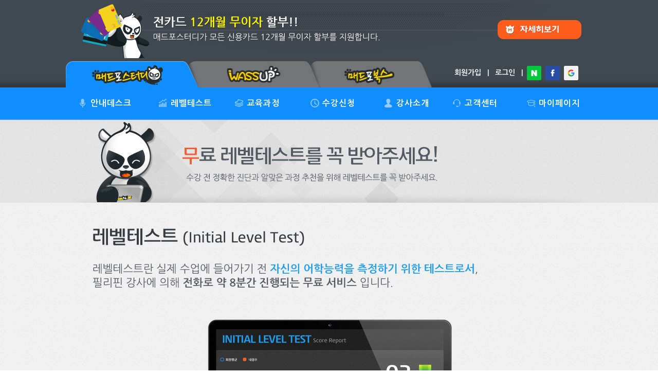

--- FILE ---
content_type: text/html; charset=UTF-8
request_url: https://m4study.com/nav.php?MSP=020201&move_to_anchor=cont6&move_to_anchor_top=250
body_size: 28844
content:
<!DOCTYPE html>
<!--[if lt IE 7]><html class="no-js lt-ie9 lt-ie8 lt-ie7"><![endif]-->
<!--[if IE 7]><html class="no-js lt-ie9 lt-ie8"><![endif]-->
<!--[if IE 8]><html class="no-js lt-ie9"><![endif]-->
<!--[if gt IE 8]><!--><html class="no-js"><!--<![endif]-->
<head>
    <meta http-equiv="Content-Type" content="text/html; charset=UTF-8">
    <meta http-equiv="X-UA-Compatible" content="IE=edge,chrome=1">
    <meta name="robots" content="all">
            <link rel="canonical" href="//m.m4study.com/">
        <meta name="msvalidate.01" content="BEBA75404DC2AAF9C0D17ED4E2846B56">
        <meta name="naver-site-verification" content="da2af107b8799c0cf4ff57ecde600630c47dd8ef"/>
        <meta name="content-language" content="kr">
        <meta name="title" content="레벨테스트 소개 :: 화상영어 1위 매드포스터디 (526주간 랭키닷컴 1위)">
        <meta name="subject" content="전화영어 화상영어 1위 매드포스터디! - 랭키닷컴 526주간 1위!">
        <meta name="keywords" content="전화영어,화상영어,전화영어순위,전화영어1위,전화영어좋은곳,전화영어싼곳,전화영어비용,전화영어가격,북미전화영어,주니어화상영어,어린이화상영어,초등화상영어,전화영어추천사이트,전화영어저렴한곳,전화영어비용,전화영어학습,원어민전화영어">
        <meta name="description" lang='ko' content="전화영어, 화상영어, 랭키닷컴 1위!, 필리핀전화영어, 북미전화영어, 어린이·초등·주니어 화상영어 등 제공">
        <meta name="writer" content="(주)매드포스터디">
        <meta name="author" content="(주)매드포스터디">
        <meta name="creation_date" content="2010. 10. 10">
        <meta name="build" content="2026. 01. 22">
        <meta name="Copyright" content="Copyright(c) 2004 m4study.com">
        <meta name="reply-to" content="help@j-touch.com">

                <meta property="og:title" content="전화영어 화상영어 1위 매드포스터디! - 랭키닷컴 526주간 1위!">
        <meta property="og:site_name" content="매드포스터디 전화영어 화상영어!">
                  <meta property="og:url" content="//www.m4study.com">
        <meta property="og:image" content="//code.j-touch.com/website/m4s/og-image/180321-1000_1000.png">
        <meta property="og:image:secure_url" content="//code.j-touch.com/website/m4s/og-image/180321-1000_1000.png">
        <meta property="og:image:type" content="image/png">
        <meta property="og:image:width" content="1000">
        <meta property="og:image:height" content="1000">
        <meta property="og:image:alt" content="매드포스터디 전화영어 화상영어 1위">
        <meta property="og:image" content="https://code.j-touch.com/website/m4s/og-image/180321-1140_600.png">
        <meta property="og:image:secure_url" content="https://code.j-touch.com/website/m4s/og-image/180321-1140_600.png">
        <meta property="og:image:type" content="image/png">
        <meta property="og:image:width" content="1140">
        <meta property="og:image:height" content="600">
        <meta property="og:image:alt" content="미친 영어회화 정복! 매드포스터디 전화영어 화상영어 1위">
        <meta property="og:description" content="전화영어, 화상영어, 랭키닷컴 1위!, 필리핀전화영어, 북미전화영어, 어린이·초등·주니어 화상영어 등 제공">
        <meta name="facebook-domain-verification" content="ahimxpr67dnj501ut8tx2tdbrr0h5a" />



        



        <meta http-equiv="Cache-Control" content="No-Cache">
    <meta http-equiv="Pragma" content="No-Cache">
    <title>레벨테스트 소개 :: 화상영어 1위 매드포스터디 (526주간 랭키닷컴 1위)</title>

            <link rel="canonical" href="https://m4study.com/nav.php?MSP=020201">
    
    <link rel="apple-touch-icon" sizes="180x180" href="cms/../nav/m4s/0505_std-https/favicon/v1.2/apple-touch-icon.png">
    <link rel="icon" type="image/png" sizes="32x32" href="cms/../nav/m4s/0505_std-https/favicon/v1.2/favicon-32x32.png">
    <link rel="icon" type="image/png" sizes="16x16" href="cms/../nav/m4s/0505_std-https/favicon/v1.2/favicon-16x16.png">
    <link rel="manifest" href="cms/../nav/m4s/0505_std-https/favicon/v1.2/site.webmanifest">
    <link rel="mask-icon" href="cms/../nav/m4s/0505_std-https/favicon/v1.2/safari-pinned-tab.svg" color="#5bbad5">
    <link rel="shortcut icon" href="cms/../nav/m4s/0505_std-https/favicon/v1.2/favicon.ico">
    <meta name="msapplication-TileColor" content="#ffc40d">
    <meta name="msapplication-config" content="cms/../nav/m4s/0505_std-https/favicon/v1.2/browserconfig.xml">
    <meta name="theme-color" content="#ffffff">


    <link rel="stylesheet" type="text/css" href="cms/../nav/m4s/0505_std-https/cmn/css/normalize-3.0.1.min.css"><link rel="stylesheet" type="text/css" href="//code.j-touch.com/css/w3.css/v4.12-without-normalize.css?3" /><link rel="stylesheet" type="text/css" href="//code.j-touch.com/css/w3.css/colors.css"/>    <!--[if IE 9]>
    <script type="text/javascript">var IE7_PNG_SUFFIX = ".png";</script>
    <![endif]-->

    <!--[if lte IE 7]>
<script type="text/javascript" src="cms/../xn/lib/jquery/IE7.js"></script>
<![endif]-->

    <!--[if lt IE 7]>
<script type="text/javascript" src="cms/../xn/lib/jquery/ie7-squish.min.js"  type="text/javascript">
<![endif]-->

    <!--[if IE 8]>
<script type="text/javascript" src="cms/../xn/lib/jquery/IE8.js"></script>
<![endif]-->

    <!--[if IE 9]>
<script type="text/javascript" src="cms/../xn/lib/jquery/IE9.js"></script>
<![endif]-->

    <!--[if lt IE 9]>
<script type="text/javascript" src="cms/../xn/lib/jquery/html5.js"></script>
<script type="text/javascript" src="cms/../xn/lib/jquery/respond.min.js"></script>
<![endif]-->



            <!-- Facebook Pixel Code -->
        <script>!function(f,b,e,v,n,t,s){if(f.fbq)return;n=f.fbq=function(){n.callMethod?n.callMethod.apply(n,arguments):n.queue.push(arguments)};if(!f._fbq)f._fbq=n;n.push=n;n.loaded=!0;n.version='2.0';n.queue=[];t=b.createElement(e);t.async=!0;t.src=v;s=b.getElementsByTagName(e)[0];s.parentNode.insertBefore(t,s)}(window,document,'script','https://connect.facebook.net/en_US/fbevents.js');fbq('init','1866297436918884');fbq('track','PageView');</script>
        <noscript><img height="1" width="1" src="https://www.facebook.com/tr?id=1866297436918884&ev=PageView&noscript=1"/></noscript>
        <!-- End Facebook Pixel Code -->
    

            

                        <link type="text/css" href="cms/../xn/lib/jquery/jquery-ui-1.11.0.custom-redmond/jquery-ui.min.css" rel="stylesheet" />
    <link rel="stylesheet" href="//code.j-touch.com/font-awesome/5.12.1/css/all.min.css"  type="text/css">
    <link rel="stylesheet" type="text/css" href="cms/../xn/lib/jquery/plug-in/jquery.selectbox-0.2/css/jquery.selectbox.m4s.min.css" />

            <link type="text/css" rel="stylesheet" href="//code.j-touch.com/jquery.qtip2/3.0.3/jquery.qtip.min.css" />     
            <link href="//code.j-touch.com/malihu-custom-scrollbar/3.1.5/jquery.mCustomScrollbar.min.css" rel="stylesheet" type="text/css" />
    
    <link rel="stylesheet" type="text/css" href="//code.j-touch.com/animate.css/3.7.2/animate.min.css">    <!--<link type="text/css" href="//code.j-touch.com/css/animate.css-master/v3.5.2/animate.min.css" rel="stylesheet" /> -->
    

        <link href="cms/../xn/lib/jquery/plug-in/iCheck-master/skins/flat-m4s/_all.min.css" rel="stylesheet" type="text/css" />

    <script src="//ajax.googleapis.com/ajax/libs/webfont/1.4.7/webfont.js"></script>
<script type="text/javascript">
  WebFontConfig = {
    custom: {
        families: ['Nanum Gothic'],
        urls: ['//fonts.googleapis.com/earlyaccess/nanumgothic.css']
    }
  };
  (function() {
    var wf = document.createElement('script');
    wf.src = ('https:' == document.location.protocol ? 'https' : 'http') +
              '://ajax.googleapis.com/ajax/libs/webfont/1.4.7/webfont.js';
    wf.type = 'text/javascript';
    wf.async = 'true';
    var s = document.getElementsByTagName('script')[0];
    s.parentNode.insertBefore(wf, s);
  })();
</script>

    <link rel="stylesheet" href="//code.j-touch.com/css/jt-class.css?R23" type="text/css">    <link rel="stylesheet" href="cms/../nav/m4s/0505_std-https/cmn/css/style.min.css?R2" type="text/css">

            <link rel="stylesheet" href="cms/../nav/m4s/0505_std-https/cmn/css/m4s_basic3.css?2R25" type="text/css">
        <link rel="stylesheet" href="cms/../nav/m4s/0505_std-https/cmn/css/layer_pop.min.css?R2" type="text/css" media="screen">
    
    <script type="text/javascript">
        // 자바스크립트에서 사용하는 전역변수 선언
        var g4_path      = "cms";
        var nav_path     = "cms/../nav/m4s/0505_std-https";
        var g4_bbs       = "bbs";
        var g4_bbs_img   = "img";
        var g4_url       = "https://m4study.com";
        var g4_is_member = "";
        var g4_is_admin  = "";
        var g4_UA_type  = "desktop";
                var g4_is_mobile = "No";
                        var g4_dev = "No";
                var g4_is_mobile_website = "No";
        var g4_bo_table  = "";
        var g4_sca       = "";
        var g4_charset   = "UTF-8";
        var g4_cookie_domain = "m4study.com";
        var g4_is_gecko  = navigator.userAgent.toLowerCase().indexOf("gecko") != -1;
        var g4_is_ie     = navigator.userAgent.toLowerCase().indexOf("msie") != -1;
        var xn_c_id     = "";
        var xn_path		= "cms/../xn";
        var xn_lib		 = "cms/../xn/lib";
        var MSP = "020201";
        var MM = "02";
        var g4_member_id = "";
        var g4_browser = { "os": "Mac", "name": "Google Chrome", "version": "131.0.0.0" };
        var $bAlert = "";
        var board_image_width ='1024';


            </script>
    <script language="JavaScript">

        function tooltip(id, left, top)
        {
            menu(id);

            var el_id_tooltip = document.getElementById(id);

            //submenu = eval(name+".style");
            tooltip_div = el_id_tooltip.style;
            //   tooltip_div.left = tempX - 30 + left;
            //   tooltip_div.top  = tempY + 15 + top;

            //   selectBoxVisible();

            //  if (el_id_tooltip.style.display != 'none')
            //       selectBoxHidden(id);
        }


        var prevdiv = null;
        var timerID = null;
        // TEXTAREA 사이즈 변경
        function textarea_size(fld, size)
        {
            var rows = parseInt(fld.rows);

            rows += parseInt(size);
            if (rows > 0) {
                fld.rows = rows;
            }
        }
    </script>
    <script type="text/javascript" src="cms/js/common.js?R2"></script>
    <script type="text/javascript" src="cms/../xn/lib/common.js?R2"></script>
    <script language="javascript" src="cms/../xn/lib/iframe_resize.js"></script>
    <script type="text/javascript">
        <!--

        
        jt.setting.console = "Yes";
        jt.website_in_iframe = "No";
        //-->
    </script>
    <script type="text/javascript" src="cms/../nav/m4s/0505_std-https/cmn/js/board.min.js"></script>
    
</head>

<!--[if IE 6 ]><body class="ie ie6 lte6 lte7 lte8 lte9" ><![endif]-->
<!--[if IE 7 ]><body class="ie ie7 lte7 lte8 lte9" ><![endif]-->
<!--[if IE 8 ]><body class="ie ie8 lte8 lte9" ><![endif]-->
<!--[if IE 9 ]><body class="ie ie9 lte9" ><![endif]-->
<!--[if (gt IE 9)|!(IE)]><!--><body ><!--<![endif]-->
<a name="g4_head"></a>
<style>h1{margin:0;padding:0}</style><div id="pop_area" class="pop_area">
	<div class="bg"></div>
	
	

			
	

		<style>
	.pop_box_area {position:relative;margin:0 auto;background:#373b42}
	.pop_area .pop_box_area {display:none}
	.pop_box_area .blue_line {width:100%;height:5px;background:#1f9beb;font-size:0;line-height:0}
	.pop_box_area .pop_cont_body{position:relative;margin:16px}
	.pop_box_area .pop_cont_body .title_area .close {float:right}

	.pop_box_area .body_line {margin-top:20px;height:2px;width:100%;background:url(cms/../nav/m4s/0505_std-https/img/pop/img_pop_top_line.gif) repeat-x}
	.pop_box_area .cont_area {margin:0}

	</style>


		<div id="1on1_pop" class="pop_box_area pop_div" style="width:988px;top:50%;margin:-278px auto 0;display:none">		<div class="blue_line"></div>
		<div class="pop_cont_body" style="padding:9px;margin:0">

			<div class="title_area" style="padding-top:8px;cursor:move">
				<div class="title" style="float:left"><img src="cms/../nav/m4s/0505_std-https/img/pop/img_ex_1on1_title.gif"></div>
				<div class="close">
				<img id="btn_1on1_pop_close" class="roll_over" src="cms/../nav/m4s/0505_std-https/img/pop/btn_pop_close_nor.gif" alt="닫기" title="닫기"></div>
				<div style="clear:both"></div>
			</div>


			<div class="body_area1" style="float:left;width:640px;margin-right:8px">
				<div class="body_line"></div>

				<div class="cont_area" style="padding:0 20px;background:#41464C">					<div style="width:600px;height:88px;background:url(cms/../nav/m4s/0505_std-https/img/pop/img_ex_1on1_top.gif) no-repeat"></div>
					
					<div id="1on1_active_area" style="height:384px">
						
					</div>
				</div>
			</div>

			<div class="body_area2" style="float:left;width:322px">
				<div class="body_line"></div>

				<div class="cont_area" style="padding:0 14px;background:#41464C">					<div style="height:34px"></div>
					<a href="cms/../nav.php?MSP=060601" style="display:block;width:294px;height:18px;background:url(cms/../nav/m4s/0505_std-https/img/pop/img_ex_1on1_faq.gif) no-repeat"></a>
					<div style="height:34px;border-bottom:1px dotted #777A80"></div>
					<div style="height:384px;overflow:auto">
						<div style="margin-top:15px;height:31px"><a href="cms/../nav.php?MSP=060601&wr_id=159"><img class="roll_over" src="cms/../nav/m4s/0505_std-https/img/pop/btn_ex_1on1_faq01_nor.gif" width="294" height="31"></a></div>
						<div style="margin-top:29px;height:31px"><a href="cms/../nav.php?MSP=060601&wr_id=169"><img class="roll_over" src="cms/../nav/m4s/0505_std-https/img/pop/btn_ex_1on1_faq02_nor.gif" width="294" height="31"></a></div>
						<div style="margin-top:29px;height:31px"><a href="cms/../nav.php?MSP=060601&wr_id=157"><img class="roll_over" src="cms/../nav/m4s/0505_std-https/img/pop/btn_ex_1on1_faq03_nor.gif" width="294" height="31"></a></div>
						<div style="margin-top:29px;height:31px"><a href="cms/../nav.php?MSP=060601&wr_id=158"><img class="roll_over" src="cms/../nav/m4s/0505_std-https/img/pop/btn_ex_1on1_faq04_nor.gif" width="294" height="31"></a></div>
						<div style="margin-top:29px;height:31px"><a href="cms/../nav.php?MSP=060601&wr_id=167"><img class="roll_over" src="cms/../nav/m4s/0505_std-https/img/pop/btn_ex_1on1_faq05_nor.gif" width="294" height="31"></a></div>
						<div style="margin-top:29px;height:31px"><a href="cms/../nav.php?MSP=060601&wr_id=168"><img class="roll_over" src="cms/../nav/m4s/0505_std-https/img/pop/btn_ex_1on1_faq06_nor.gif" width="294" height="31"></a></div>
					</div>
				</div>

			</div>

			<div style="clear:both"></div>

		</div>
	
	</div>

	


	
	

	</div>
<style type="text/css">
#layer_side_banner {
	position:fixed;
	top:9px;
	_position:absolute;
	_top:expression((document.documentElement.scrollTop || document.body.scrollTop) + Math.round(0 * (document.documentElement.offsetHeight || document.body.clientHeight) / 100) + 'px');
}

img.roll_over {
	cursor:pointer;
}

img.roll_over_png {
	cursor:pointer;
}
</style>




<!--
 * HEADER-MENU
 *
 *  - stylesheet(./head.sub.php): "./cmn/css/header-menu.css"
 !-->


<div style="min-width:1024px"><!-- 특정 모바일환경에서 width:100%가 이상하게 적용되는 문제로 추가함	-->

<div class="abs" style="top:100px;z-index:1001;width:100%">
	<div style="width:100%">
		<div class="rel" style="width:1025px;margin:0 auto">
			<div class="abs" style="left:-250px;width:220px">
				<div class="side-banner-left-1 center white bg-dark-white p10" style="width:200px;height:160px;display:none">Left Banner<br><br> 좌측 베너영역 입니다.</div>
			</div>
					</div>
	</div>
</div>



<div id="2000717-1_notice_area" style="width:100%;height:106px;background-color:#404850;padding-top:7px">
	<a href="cms/bbs/board.php?bo_table=m4s_Notice&wr_id=289&MSP=060501"><div style="margin:0 auto;width:1024px;heigh:106px"><img src="//code.j-touch.com/website/m4s/notice/20/0717-noinstallment-pc-001+1024x106.png" width="1024" height="106"  border="0" ></div></a>
</div>
<style>

.header-top-logo {
	margin-right:30px
}

.header-menu .header-top-menu a {
	padding-right:1px;
}

.header-menu .header-top-menu a.header-top-menu1, .header-menu .submenu .tab1{
	width:155px;overflow:hidden;
}
.header-menu .header-top-menu a.header-top-menu2, .header-menu .submenu .tab2{
	width:147px;overflow:hidden;
}
.header-menu .header-top-menu a.header-top-menu3, .header-menu .submenu .tab3{
	width:134px;overflow:hidden;
}
.header-menu .header-top-menu a.header-top-menu4, .header-menu .submenu .tab4{
	width:160px;overflow:hidden;
}
.header-menu .header-top-menu a.header-top-menu5, .header-menu .submenu .tab5{
	width:125px;overflow:hidden;
}
.header-menu .header-top-menu a.header-top-menu6, .header-menu .submenu .tab6{
	width:146px;overflow:hidden;
}
.header-menu .header-top-menu a.header-top-menu7, .header-menu .submenu .tab7{
	width:150px;overflow:hidden;
}

.header-menu .submenu .h_area {
	float:left;
	width:218px;
	height:250px;
	border-right:1px solid #54585e;
	position:relative;
}


.header-menu .submenu .tab {
	float:left;
	border-right:1px solid #54585e;
	padding:15px 0;
	height:209px;
}

.header-menu .submenu .tab_sel {
	background:#616161;
}

.header-menu .submenu .tab a{
	display:block;
	margin-left:14px;
	font-size:13px;
	color:#fff;
	line-height:24px;
	letter-spacing:1px;
}

.header-menu .submenu .tab a:hover{
	color:#F3C00B;
	font-weight:bold;
}

.header-menu .submenu .tab a.link-hover{
	color:#F3C00B;
	font-weight:bold;
}


.header-menu .submenu .myinfo {
	position:absolute;
	left:28px;
	top:108px;
	width:226px;
	color:#fff;
	text-align:left;
}

.header-menu .submenu .myinfo ul {
	padding-left:20px;
	margin:0;
	line-height:20px;
}

.header-menu .submenu .myinfo li {
	white-space:nowrap;
}

.header-menu .submenu .myinfo .value {
	font-weight:bold;
}

.header-menu .submenu .myinfo .user {
	color:#ffc501;
}

.header-menu .submenu .myinfo .point {
	color:#f25d33;
}

</style>


<div class="header-menu">	
	
	
	
	<div class="main_top_tab">
		<div class="contents_area">
			<div class="tab1">
			
				<div class="main_tab img_area"><a href="cms/.."><img src="cms/../nav/m4s/0505_std-https/img/top_tab/0101.png?$top_tab_ver" width="238" height="51" alt="매드포스터디"></a></div><div class="main_tab img_area" ><a  href="cms/../nav.php?MSP=090001" class=" "  ><img src="cms/../nav/m4s/0505_std-https/img/top_tab/0102_nor.png?$top_tab_ver" class="roll_over" width="238" height="51" alt="와썹 커뮤니티" id="top_tab_0102_over"></a></div><div class="main_tab img_area"><a  href="cms/../nav.php?MSP=B00101" class=" "  ><img src="cms/../nav/m4s/0505_std-https/img/top_tab/0103_nor.png?$top_tab_ver" class="roll_over" width="238" height="51" alt="매드포북스" id="top_tab_0103"></a></div>				
						</div>
			<div class="tab2" style="padding-right:27px;position:relative">
			<!--
			<a  href="cms/../nav.php?MSP=060601" class=" "  >고객센터</a>
			&nbsp;&nbsp;|&nbsp;&nbsp;
			<a  goto_url="cms/../nav.php?MSP=070101" class="pop_login_required  "  >마이페이지</a>
			&nbsp;&nbsp;|&nbsp;&nbsp;
			-->
						<a id="login_join"  href="cms/bbs/join.php?MSP=240101&nohead=Yes&notail=Yes" class="login_elements "  >회원가입</a><a id="login_edit" style="display:none"  href="cms/bbs/register_form_edit.php?MSP=070501&nohead=Yes&notail=Yes" class=" "  >정보수정</a>
			&nbsp;&nbsp;|&nbsp;&nbsp;
			<a id="login_in"  href="#" class="pop_login login_elements "  >로그인</a><a id="login_out" style="display:none"  href="cms/bbs/logout.php" class="logout_elements "  >로그아웃</a>
				
				
				&nbsp;&nbsp;|&nbsp;&nbsp;<div style="float:right;margin-top:10px;height:28px"><a href="cms/../xn/../etc/modules/sns_api/naver/login/step1.php"><img src="cms/../xn/../etc/modules/sns_api/img/sns-naver.svg" width="28" height="28" alt="네이버 아이디로 로그인" title="네이버 아이디로 로그인"></a>&nbsp;&nbsp;<a href="cms/../xn/../etc/modules/sns_api/facebook/login/step1.php"><img src="cms/../xn/../etc/modules/sns_api/img/sns-facebook.svg" width="28" height="28" alt="페이스북 아이디로 로그인" title="페이스북 아이디로 로그인"></a>&nbsp;&nbsp;<a href="cms/../xn/../etc/modules/sns_api/google/login/step1.php"><img src="cms/../xn/../etc/modules/sns_api/img/sns-google.svg" width="28" height="28" alt="구글 아이디로 로그인" title="구글 아이디로 로그인"></a></div>						
			</div>
		</div>
	</div>
	<div style="clear:both"></div>	

	<div class="header-session-main" style="border-bottom:1px solid #4599FE">
		

		<div class="header-session-inner" style="z-index:3">
						<div class="header-top">
				
				<div class="main-menu">
										
					<div class="header-top-menu">
						<a  href="cms/../nav.php?MSP=010201" class=" header-top-menu1 link_m"   alt="안내데스크" title="안내데스크"><div style="float:left;padding-left:25px;margin-top:3px;margin-right:6px"><img src="cms/../nav/m4s/0505_std-https/img/icon_t_01.png" width="17" height="17"></div><div style="float:left">안내데스크</div></a>
				
						<a  href="cms/../nav.sub.php?MSP=020101" class="pop_ILT_enrollment header-top-menu2 link_m"   alt="레벨테스트" title=""><div style="float:left;padding-left:25px;margin-top:3px;margin-right:6px"><img src="cms/../nav/m4s/0505_std-https/img/icon_t_02.png" width="17" height="17"></div><div style="float:left">레벨테스트</div></a>
					

					
						<a  href="cms/../nav.php?MSP=030001" class=" header-top-menu3 link_m"   alt="교육과정" title="교육과정"><div style="float:left;padding-left:25px;margin-top:3px;margin-right:6px"><img src="cms/../nav/m4s/0505_std-https/img/icon_t_03.png" width="17" height="17"></div><div style="float:left" title="전화영어·화상영어 교육과정">교육과정</div></a>
					

					
						<a  href="cms/../nav.php?MSP=040201" class=" header-top-menu4 link_m"   alt="수강신청" title="수강신청"><div style="float:left;padding-left:37px;margin-top:3px;margin-right:6px"><img src="cms/../nav/m4s/0505_std-https/img/icon_t_04.png" width="17" height="17"></div><div style="float:left" title="전화영어·화상영어 수강신청">수강신청</div></a>
					

					
						<a  href="cms/../nav.php?MSP=050101&amp;params=008989544febf1cce504b5f77d8b7f7e5a6f14b66d96ba87d5b8e8183f961d653e210d8b4ce2950008a660f124c8b424fab6f98b1b0fa88cad8e26b8707cd3db71656869" class=" header-top-menu5 link_m"   alt="강사소개" title="강사소개"><div style="float:left;padding-left:20px;margin-top:3px;margin-right:6px"><img src="cms/../nav/m4s/0505_std-https/img/icon_t_05.png" width="17" height="17"></div><div style="float:left" title="전화영어·화상영어 강사소개">강사소개</div></a>
					

					
						<a  href="cms/../nav.php?MSP=060601" class=" header-top-menu6 link_m"   alt="고객센터" title="고객센터"><div style="float:left;padding-left:27px;margin-top:3px;margin-right:6px"><img src="cms/../nav/m4s/0505_std-https/img/icon_t_06.png" width="17" height="17"></div><div style="float:left">고객센터</div></a>
				

				
				<!--	<a  href="cms/../nav.php?MSP=090001" class=" header-top-menu9 link_m"   alt="와썹커뮤니티" title="와썹커뮤니티">와썹커뮤니티</a> -->
				

				
						<a  goto_url="cms/../nav.php?MSP=070101" class="pop_login_required  header-top-menu7 link_m"   alt="마이페이지" title="마이페이지"><div style="float:left;padding-left:24px;margin-top:3px;margin-right:6px"><img src="cms/../nav/m4s/0505_std-https/img/icon_t_07.png" width="17" height="17"></div><div style="float:left">마이페이지</div></a>
					</div>
					

										<div style="clear:both"></div>
				</div>
			</div>
		</div>
	</div>
	<div class="header-session-sub">
				<div class="submenu">
			
			<div class="tab tab1 " style="border-left:1px solid #54585e;width:154px">

				<!--a  class="no_page  "   alt="처음이세요?" title="처음이세요?">처음이세요?</a-->
				<a  href="cms/../nav.php?MSP=010201" class=" "   title="전화영어·화상영어란?">ㆍ전화영어·화상영어?</a>
				<a  href="#" class="class_rule_pop "   >ㆍ수강 규정 안내</a>
                				<a  href="#" class="pop_open_webbook_info "   >ㆍ웹북 이용 안내</a>
                				<a  href="cms/../nav.php?MSP=010501" class=" "   >ㆍ화상수업 준비 팁</a>
				<a  href="#" class="pop_open_cooper "   >ㆍ단체 수강 문의</a>
				<a  href="#" class="pop_rough_map "   >ㆍ오시는 길</a>
				<a  href="cms/bbs/board.php?bo_table=m4s_ceo_message&MSP=010701" class=" "   >ㆍCEO 인사말</a>
				<a  href="cms/bbs/board.php?bo_table=m4s_ceo_message&wr_id=7&MSP=010702" class=" "   >ㆍCEO 한마디</a>
				<!--
				<a  href="cms/../nav.php?MSP=011401" class=" "   alt="화상영어 안내" title="화상영어 안내">화상영어 안내</a>
				<a  href="cms/../nav.php?MSP=011001" class=" "   alt="장비 설치 안내" title="장비 설치 안내">장비 설치 안내</a>
				<a  href="cms/../nav.php?MSP=040401" class=" "   alt="화상수업장비 구입 안내" title="화상수업장비 구입 안내">화상수업장비</a>
				-->

			</div>

			<div class="tab tab2 tab_sel">

				<a  href="cms/../nav.php?MSP=020201" class=" link-hover"   >ㆍ레벨테스트 소개</a>
				<a  href="#" class="pop_ILT_enrollment "   >ㆍ레벨테스트 신청</a>
				<a  href="#" class="goto_check_ILT_result "   >ㆍ레벨테스트 성적</a>				
				<!--a  href="cms/../nav.php?MSP=070303" class=" "   alt="성적표 샘플 보기" title="성적표 샘플 보기">성적표 샘플보기</a-->

			</div>

			<div class="tab tab3 ">

				<a  href="cms/../nav.php?MSP=030001" class=" "    title="전화영어·화상영어 교육과정">ㆍ전체 교육과정</a>

				<a  href="cms/../nav.php?MSP=030100" class=" "   >ㆍ정규과정</a>
				<a  href="cms/../nav.php?MSP=030200" class=" "   >ㆍ심화과정</a>
				<a  href="cms/../nav.php?MSP=030300" class=" "   >ㆍ특화과정</a>
				

			</div>

			<div class="tab tab4 ">

				<a  href="cms/../nav.php?MSP=040201" class=" "    title="전화영어·화상영어 수강신청">ㆍ수강신청 (수강료)</a>
				<a  href="cms/../nav.php?MSP=040101" class=" "   >ㆍ고정수업 예약하기</a>
								<!--<a  href="cms/../nav.php?MSP=050101&amp;params=008989544febf1cc7a6b44badb38143e88edd12fe34e54f0b46d551e03a00bf65773eceab1787b701b3be29156059df770c50d2f565cc9599f78055f1cedd62da0445434e501952d71656869" class=" "   >ㆍ자유수업 예약하기</a>-->
				<a  goto_url="cms/../nav.php?MSP=071301" class="pop_login_required  "   >ㆍ쿠폰수업 예약하기</a>
								<a  href="cms/../nav.php?MSP=040301" class=" "    title="전화영어·화상영어란 교재구입">ㆍ도서(교재) 구입</a>
				<!--<a  href="cms/../nav.php?MSP=100101" class=" "   >ㆍ동영상 강좌</a>-->

				
			</div>

			<div class="tab tab5  ">
				
				<a  href="cms/../nav.php?MSP=050201&amp;params=008989544febf1cce504b5f77d8b7f7e5a6f14b66d96ba87d5b8e8183f961d653e210d8b4ce2950008a660f124c8b4241a152a857aa873c24219d359399a352c71656869" class=" "  >ㆍ필리핀 강사</a>
                                    <a  href="cms/../nav.php?MSP=050101&amp;params=008989544febf1cce504b5f77d8b7f7e5a6f14b66d96ba87d5b8e8183f961d653e210d8b4ce2950008a660f124c8b424fab6f98b1b0fa88cad8e26b8707cd3db71656869" class=" "  >ㆍ북미 강사</a>


			</div>

			<div class="tab tab6 ">

				<a  href="cms/bbs/board.php?bo_table=m4s_Notice&MSP=060501" class=" "   >ㆍ공지 사항</a>
				<a  href="cms/bbs/board.php?bo_table=m4s_event&MSP=060101&sca=진행" class=" "   >ㆍ이벤트</a>
				<a  href="cms/bbs/board.php?bo_table=m4s_Afternote&MSP=060201" class=" "   >ㆍ수강후기</a>
				<a  href="cms/bbs/board.php?bo_table=m4s_LiveFAQ_new&MSP=060601" class=" "   >ㆍFAQ</a>
				<a  href="cms/../nav.php?MSP=060701" class=" "   >ㆍ1:1 문의</a>
				<a  href="#" class="video_class_install "   >ㆍ화상강의실 설치</a>
				<a  href="#" class="pop_remote_support "   >ㆍ원격지원 신청</a>
								<a  href="cms/../nav.php?MSP=060801" class=" "   >ㆍ제휴 문의</a>

			</div>

			<div class="tab tab7 ">

				<a  goto_url="cms/../nav.php?MSP=070101" class="pop_login_required  "   >ㆍ학습캘린더</a>
				<a  goto_url="cms/../nav.php?MSP=070201" class="pop_login_required  "   >ㆍ내 동영상 강좌</a>
				<a  goto_url="cms/../nav.php?MSP=071001" class="pop_login_required  "   >ㆍ월 평가서</a>
				<a  goto_url="cms/../nav.php?MSP=070901" class="pop_login_required  "   >ㆍ영작 노트</a>
				<a  class="pop_login_required "   >ㆍ출석증</a>
				<a  goto_url="cms/../nav.php?MSP=071201" class="pop_login_required  "   >ㆍ결제내역</a>
				<a  goto_url="cms/../nav.php?MSP=071101" class="pop_login_required  "   >ㆍ적립금/포인트 내역</a>
				<!--<a  goto_url="cms/../nav.php?MSP=072001" class="pop_login_required  "   >ㆍ상담 가능시간 설정</a>-->
				<a  class="pop_login_required "   >ㆍ상품권 등록</a>
				
				<!--<a  goto_url="cms/../nav.php?MSP=071301" class="pop_login_required  "   >ㆍ수업쿠폰</a>-->
				

			</div>

			<div style="clear:both"></div>
			

		</div>
		<div id="session-sub-close" style="cursor:pointer;color:#ffffff;text-align:center;width:100%;height:3px;background:#f55d34;font-size:22px;font-weight:bold"></div>

			</div>

	
</div>


<style>
.real_favor_product a {color:#ffffff}

.real_favor_product .top_notice_rolling_area {z-index:900;top:0px;left:0px;clear:both;float:left;width:480px;height:32px;overflow:hidden}
.real_favor_product .top_notice_rolling_area #top_notice_rolling {list-style:none;margin:0;padding:0;height:32px;line-height:32px;overflow:hidden;color:#fff}

#top_notice_view_list_area {width:280px;display:none;text-align:left}
.top_notice_view_list {height:32px;line-height:32px}

</style>


				
				
<div style="background-color:#2e373e;width:100%;height:32px;z-index:4" class="hide"><div class="rel div-center" style="width:1024px;z-index:4"><div class="float-left f13 bold pl5" style="line-height:32px"><span style="color:#ffcc00">Notice : </span><div class="real_favor_product" style="position:absolute;top:0px;left:55px;z-index:5;"><div id="top_rolling_script_area"><div class="top_notice_rolling_area abs pl5"><ol id="top_notice_rolling"></ol></div><div id="top_notice_view_list_area" style="width:450px"><div class="pl5" style="padding-top:32px;background:#2e373e"><div class="top_notice_view_list"><a href="#" class="pop_lankey">랭키닷컴 526주간 1위 달성 기업! <span class="normal">(2010년 10월 ~ 현재)</span></a></div><div class="top_notice_view_list"><a href="#" class="pop_lankey">Rankey Category TOP 사이트 선정 <span class="normal">(인증 제 20150618-B002호)</span></a></div><div class="top_notice_view_list"><a href="cms/bbs/board.php?bo_table=m4s_Notice&wr_id=145&MSP=060501" class="">2016 고객만족 우수 브랜드 대상 수상 <span class="normal">- 머니투데이</span></a></div><div class="top_notice_view_list"><a href="cms/bbs/board.php?bo_table=m4s_Notice&wr_id=115&MSP=060501" class="">2015 대한민국 명품 브랜드 대상 수상 <span class="normal">- 한국경제신문</span></a></div></div></div></div></div></div></div></div>



<div id="content-body">



	<link rel="stylesheet" href="cms/../nav/m4s/0505_std-https/02/css.css?" type="text/css" />

	
			<!--
			####################################################################################################################################
			내용 시작 
			-->
<!-- 서브페이지 내용 -->



<link rel="stylesheet" href="cms/../nav/m4s/0505_std-https/02/02.C01.css?2" type="text/css" />

<div class="bg_gray">
	<div class="contents_area">
		<div class="info_lev_top"></div>
	</div>
</div>

<div class="bg_normal">
	<div class="contents_area">
		<div style="text-align:center;width:1024px;height:921px"><img src="cms/../nav/m4s/0505_std-https/02/img/info_test/img_con01.png" width="945" height="921" usemap="#Map"></div>
	</div>
</div>

<div style="background:#373b42">
	<div class="contents_area">
		<div style="text-align:center;width:1024;height:425px"><img src="cms/../nav/m4s/0505_std-https/02/img/info_test/img_con02.png" width="945" height="425" usemap="#Map2"></div>
	</div>
</div>

<div class="bg_normal">
	<div class="contents_area">
		<div style="text-align:center;width:1024px;height:2055px"><img src="cms/../nav/m4s/0505_std-https/02/img/info_test/img_con03.png" width="945" height="2055"></div>
	</div>
</div>

<map name="Map" id="Map">
  <area shape="rect" coords="25,736,453,813"  href="#" class="pop_ILT_enrollment "   />
  <area shape="rect" coords="489,736,918,813" href="cms/../nav.php?MSP=070303" />
</map>

<map name="Map2" id="Map2">
  <area shape="circle" coords="419,213,12" id="sample0_mp3" href="javascript:play_lvtest_mp3('mAcLsG/EubjF+1tP6W79UwgwfBV8nazrxsdI618KPvjrBpKAHhV8CToTh3TyUztAbegs1LIXVC4XfuP6mGQxRKF08MMwTHWTosytwxmyMFSjOhLXcK53Y0jnZbhcF2Zn');" />
  <area shape="circle" coords="900,213,12" id="sample1_mp3" href="javascript:play_lvtest_mp3('mAcLsG/EubjF+1tP6W79UwgwfBV8nazrxsdI618KPvjrBpKAHhV8CToTh3TyUztAbegs1LIXVC4XfuP6mGQxRLmdj0gx2ppTcXyekC5KQHY=');" />
  <area shape="circle" coords="419,276,12" id="sample2_mp3" href="javascript:play_lvtest_mp3('mAcLsG/EubjF+1tP6W79UwgwfBV8nazrxsdI618KPvjrBpKAHhV8CToTh3TyUztAbegs1LIXVC4XfuP6mGQxRNDZZVmYh2gayVnj+Jj/EaM=');" />
  <area shape="circle" coords="900,277,12" id="sample3_mp3" href="javascript:play_lvtest_mp3('mAcLsG/EubjF+1tP6W79UwgwfBV8nazrxsdI618KPvjrBpKAHhV8CToTh3TyUztAbegs1LIXVC4XfuP6mGQxRP7uDwFScR/vLf0t3Des8/I=');" />
  <area shape="circle" coords="419,335,12" id="sample4_mp3" href="javascript:play_lvtest_mp3('mAcLsG/EubjF+1tP6W79UwgwfBV8nazrxsdI618KPvjrBpKAHhV8CToTh3TyUztAbegs1LIXVC4XfuP6mGQxROBP/qq77xyLg4/mbNolYic=');" />
  <area shape="circle" coords="900,335,12" id="sample5_mp3" href="javascript:play_lvtest_mp3('mAcLsG/EubjF+1tP6W79UwgwfBV8nazrxsdI618KPvjrBpKAHhV8CToTh3TyUztAbegs1LIXVC4XfuP6mGQxRBuGi/1ujw67NdBjOg8y/Q0=');" />
  </map>


  <!--/section-->
  <!-- //서브페이지 내용 -->

			<!--
			####################################################################################################################################
			내용 끝 
			-->




    

<!--
 * TAIL
 *
 *  - stylesheet(./head.sub.php): "./cmn/css/tail.css"
 *  - javascript: "./cmn/js/tail.js"
 !-->

<div class="back-to-top-wrap">
	<a class="back-to-top" href="#"></a>
</div>

<div class="footer" >
	<div class="inner">

				<span itemscope="" itemtype="https://schema.org/Organization">
		 <link itemprop="url" href="//www.m4study.com">
		 <a itemprop="sameAs" href="//post.naver.com/m4study"></a>
		 <a itemprop="sameAs" href="//blog.naver.com/m4study"></a>
		 <a itemprop="sameAs" href="https://www.facebook.com/m4study"></a>
		 <a itemprop="sameAs" href="//instagram.com/m4study"></a>
		 <a itemprop="sameAs" href="https://story.kakao.com/ch/m4study05"></a>
		</span>
		


	
				<div class="pt40" style="margin:0 auto;width:1007px">
			<div class="footer_notice f_board mr25">
				<div class="img_area"><a class="b_title" href="cms/bbs/board.php?bo_table=m4s_Notice&MSP=060501"></a></div>
				<div class="mt14">
					<div style='line-height:25px;width:100%;height:25px;vertical-align:middle;overflow:hidden'>
<a href='/cms/bbs/board.php?bo_table=m4s_Notice&wr_id=389&MSP=060501' style='' title='12월 & 1월 공휴일 관련 휴강 일정 & 고객센터 휴무 안내'><span class='f14 ' style='color:#9d9d9d'>ㆍ12월 & 1월 공휴일 관련 휴강 일정 & 고객…</span></a></div>

<div style='line-height:25px;width:100%;height:25px;vertical-align:middle;overflow:hidden'>
<a href='/cms/bbs/board.php?bo_table=m4s_Notice&wr_id=387&MSP=060501' style='' title='11월 북미 추수감사절(Thanksgiving Day) 관련 수업 진행 및 휴강일정 안내'><span class='f14 ' style='color:#9d9d9d'>ㆍ11월 북미 추수감사절(Thanksgiving Day) 관련…</span></a></div>

<div style='line-height:25px;width:100%;height:25px;vertical-align:middle;overflow:hidden'>
<a href='/cms/bbs/board.php?bo_table=m4s_Notice&wr_id=386&MSP=060501' style='' title='[공지사항] 10월 공휴일 수업 진행 및 휴강 일정 & 고객센터 휴무 안내'><span class='f14 ' style='color:#9d9d9d'>ㆍ[공지사항] 10월 공휴일 수업 진행 및 휴…</span></a></div>

<div style='line-height:25px;width:100%;height:25px;vertical-align:middle;overflow:hidden'>
<a href='/cms/bbs/board.php?bo_table=m4s_Notice&wr_id=385&MSP=060501' style='' title='9/1(월) - 북미  (노동절 Labor Day) 관련 수업 진행 및 휴강 일정 안내'><span class='f14 ' style='color:#9d9d9d'>ㆍ9/1(월) - 북미  (노동절 Labor Day) 관련 수…</span></a></div>

<div style='line-height:25px;width:100%;height:25px;vertical-align:middle;overflow:hidden'>
<a href='/cms/bbs/board.php?bo_table=m4s_Notice&wr_id=384&MSP=060501' style='' title='8/25(월) - 필리핀 (영웅의 날 National Heroes Day )관련 수업 진행 및 휴강 일정 안내'><span class='f14 ' style='color:#9d9d9d'>ㆍ8/25(월) - 필리핀 (영웅의 날 National Heroes …</span></a></div>

				</div>
			</div>
			<div class="footer_event f_board mr25">
				<div class="img_area"><a class="b_title" href="cms/bbs/board.php?bo_table=m4s_event&MSP=060101&sca=진행&sca=진행"></a></div>
				<div class="mt14">
					<div style='line-height:25px;width:100%;height:25px;vertical-align:middle;overflow:hidden'>
<a href='/cms/bbs/board.php?bo_table=m4s_event&wr_id=214&MSP=060101&sca=%EC%A7%84%ED%96%89' style='' title='코로나19 극복! 슬기로운 영어 생활 이벤트!'><span class='f14 ' style='color:#9d9d9d'>ㆍ코로나19 극복! 슬기로운 영어 생활 이벤…<span class="rnd4 center bg-green white bold" style="font-size:.75em;margin-left:1em;padding:4px">진행중</span></span></a></div>

<div style='line-height:25px;width:100%;height:25px;vertical-align:middle;overflow:hidden'>
<a href='/cms/bbs/board.php?bo_table=m4s_event&wr_id=216&MSP=060101&sca=%EC%A7%84%ED%96%89' style='' title='첫수강 무.적. 해택 이벤트!'><span class='f14 ' style='color:#9d9d9d'>ㆍ첫수강 무.적. 해택 이벤트!<span class="rnd4 center bg-green white bold" style="font-size:.75em;margin-left:1em;padding:4px">진행중</span></span></a></div>

<div style='line-height:25px;width:100%;height:25px;vertical-align:middle;overflow:hidden'>
<a href='/cms/bbs/board.php?bo_table=m4s_event&wr_id=215&MSP=060101&sca=%EC%A7%84%ED%96%89' style='' title='장기 수강 할인 상시 이벤트!'><span class='f14 ' style='color:#9d9d9d'>ㆍ장기 수강 할인 상시 이벤트!<span class="rnd4 center bg-green white bold" style="font-size:.75em;margin-left:1em;padding:4px">진행중</span></span></a></div>

<div style='line-height:25px;width:100%;height:25px;vertical-align:middle;overflow:hidden'>
<a href='/cms/bbs/board.php?bo_table=m4s_event&wr_id=205&MSP=060101&sca=%EC%A7%84%ED%96%89' style='' title='무한수업 이벤트 최대 25% 할인!'><span class='f14 ' style='color:#9d9d9d'>ㆍ무한수업 이벤트 최대 25% 할인!<span class="rnd4 center bg-green white bold" style="font-size:.75em;margin-left:1em;padding:4px">진행중</span></span></a></div>

<div style='line-height:25px;width:100%;height:25px;vertical-align:middle;overflow:hidden'>
<a href='/cms/bbs/board.php?bo_table=m4s_event&wr_id=201&MSP=060101&sca=%EC%A7%84%ED%96%89' style='' title='첫수강 무.적. 해택 이벤트!'><span class='f14 ' style='color:#9d9d9d'>ㆍ첫수강 무.적. 해택 이벤트!<span class="rnd4 center bg-green white bold" style="font-size:.75em;margin-left:1em;padding:4px">진행중</span></span></a></div>

				</div>
			</div>
			<div class="footer_afternote f_board">
				<div class="img_area"><a class="b_title" href="cms/bbs/board.php?bo_table=m4s_Afternote&MSP=060201"></a></div>
				<div class="mt14">
					<div style='line-height:25px;width:100%;height:25px;vertical-align:middle;overflow:hidden'>
<a href='/cms/bbs/board.php?bo_table=m4s_Afternote&wr_id=8165&MSP=060201' style='' title='jill 선생님 최고입니다!!'><span class='f14 ' style='color:#9d9d9d'>ㆍjill 선생님 최고입니다!!</span></a></div>

<div style='line-height:25px;width:100%;height:25px;vertical-align:middle;overflow:hidden'>
<a href='/cms/bbs/board.php?bo_table=m4s_Afternote&wr_id=8164&MSP=060201' style='' title='Rubee 강사님 훌륭합니다'><span class='f14 ' style='color:#9d9d9d'>ㆍRubee 강사님 훌륭합니다</span></a></div>

<div style='line-height:25px;width:100%;height:25px;vertical-align:middle;overflow:hidden'>
<a href='/cms/bbs/board.php?bo_table=m4s_Afternote&wr_id=8160&MSP=060201' style='' title='한달간 또 책 1권을 선생님과 같이 읽었네요!!! 책걸이 후기!!! ^^'><span class='f14 ' style='color:#9d9d9d'>ㆍ한달간 또 책 1권을 선생님과 같이 읽었…</span></a> <a href="cms/bbs/board.php?bo_table=m4s_Afternote&wr_id=8160&MSP=060201">[1]</a></div>

<div style='line-height:25px;width:100%;height:25px;vertical-align:middle;overflow:hidden'>
<a href='/cms/bbs/board.php?bo_table=m4s_Afternote&wr_id=8159&MSP=060201' style='' title='선생님 고민 중이시면!! Aileen 선생님 추천드립니다.'><span class='f14 ' style='color:#9d9d9d'>ㆍ선생님 고민 중이시면!! Aileen 선생님 추…</span></a> <a href="cms/bbs/board.php?bo_table=m4s_Afternote&wr_id=8159&MSP=060201">[1]</a></div>

<div style='line-height:25px;width:100%;height:25px;vertical-align:middle;overflow:hidden'>
<a href='/cms/bbs/board.php?bo_table=m4s_Afternote&wr_id=8158&MSP=060201' style='' title='Louann선생님 최고'><span class='f14 ' style='color:#9d9d9d'>ㆍLouann선생님 최고</span></a> <a href="cms/bbs/board.php?bo_table=m4s_Afternote&wr_id=8158&MSP=060201">[1]</a></div>

				</div>
			</div>
			<div style="clear:both;"></div>
		</div>
		
		
		<div class="f_logo_area" style="margin-top:80px;height:562px">
			<div class="move_left_area">
				<!--div class="prev"></div-->

            
			</div>
			<div class="f_logo" style="height:562px">

            	<div id="ft_bn_area" style="position:absolute;top:0;left:0px;width:1706px">
					
					<!--랭키닷컴 인증-->
					<!--a id="ft_bn05" href="cms/../nav.php?MSP=011201&anchor=ex01_1"></a-->
					<div id="ft_bn05" class="pop_lankey" style="cursor:pointer" title="랭키닷컴 1위: 매드포스터디는 국내 최대 패널을 통해 12주간의 인터넷 이용 데이터를 합산/산출하여 순위를 발표하는 랭키닷컴에서 2010년 10월부터 현재까지 1위를 차지한 기업입니다. - 인증기관:(주)미디어채널 랭키닷컴"></div>
					<!--script src="http://mark.rankey.com/rk_mark/cert_img.mrk?no=20170808-B001&w=140&h=140"></script-->
										<!--div style="display:none"><script src="http://mark.rankey.com/rk_mark/cert_img.mrk?no=20160118_87746&w=140&h=140"></script></div-->
					<!-- //랭키닷컴 인증-->

					<div class="ft_bn_line"></div>

					<!--클린사이트 인증-->
					<div id="ft_bn01"></div>
					
					<!-- //클린사이트 인증-->
					
					<div class="ft_bn_line"></div>
					
					<!-- 콘텐츠제공 서비스 품질인증 -->
					<form name="certiFormView" method="post">
						<input type="hidden" name="certiNo"   value="2013-11-0011"/>
						<input type="hidden" name="checkCode" value="IZG3OURZ8XZ86UDSRHEY"/>
					</form>
						
					<script type="text/javascript">
						function certiPopup() {
							var sURL = "https://www.goodcontent.kr/user/certi/certiFormView.do";
							var sFeatures = "width=760,height=900,status=no,menubar=no,toolbar=no";
							var win = window.open("", "certiFormView", sFeatures);

							document.certiFormView.action = sURL;
							document.certiFormView.target = "certiFormView";
							document.certiFormView.submit();
							win.focus();
						}
					</script>
					<div id="ft_bn02"></div>
										<!-- //콘텐츠제공 서비스 품질인증 -->

					<div class="ft_bn_line"></div>
					
					<!-- 우수전자거래 사업자인증 -->
					
					<!-- //원격인증 -->
					
					<div id="ft_bn04" name="show_certificate_remote_education"></div>
									</div>
				<div style="position:absolute;top:281px;left:0px;width:1706px">
					
					<!-- 가족친화기업 인증-->
					<div id="ft_bn06" style="cursor:pointer" title="매드포스터디는 우수한 가족친화경영 운영체제를 구축하고 가족친화제도를 모범적으로 운영함으로써 근로자의 삶의 질과 국가경쟁력 향상에 기여한업체임을 인증받았습니다 - 인증기관:여성가족부"></div>
										<!-- 가족친화기업 인증-->
					<div class="ft_bn_line"></div>

					<!-- 대한민국 명품브랜드 인증-->
					<a id="ft_bn07" href="/cms/bbs/board.php?bo_table=m4s_Notice&wr_id=115&MSP=060501" style="cursor:pointer" title="매드포스터디는 고객의 소비가치를 충족시키고 명품의 위상을 갖춤으로써 국민생활의 질적 향상과 국가경쟁력 제고에 크게 기여한 업체로써 2015 대한민국 명품브랜드대상을 받았습니다. - 주최:한국경제신문, 주관:열린경영연구원"></a>
										<div class="ft_bn_line"></div>
					
					<!-- 고객만족 우수 브랜드 대상 인증-->
					<a id="ft_bn08" href="/cms/bbs/board.php?bo_table=m4s_Notice&wr_id=145&MSP=060501" style="cursor:pointer" title="매드포스터디는 우수한 상품성과 서비스로 고객들에게 많은 사랑을 받아 2016년 고객만족우수브랜드로 선정되었습니다. - 주최:머니투데이, 주관:교육/전화영어"></a>

					
					<div class="ft_bn_line"></div>


					<!-- COMODO 보안인증서 씰-->
					<a class="rel ft_bn" id="ft_bn09" href="https://www.positivessl.com" style="font-family: arial; font-size: 12px; color: #212121; text-decoration: none;" target="_blank"><div style="position:absolute;color:#ffffff;top:236px;left:20px">https://www.positivessl.com/</div></a>



					
				</div>
			</div>
			<div class="move_right_area">
				<!--div class="next"></div-->
			</div>
		</div>
				<!--
		<div class="support">
			<a class="remote-support support-item" href="#"></a>
			<div class="install-video-lecture support-item">
				<div class="install-type">
					<a class="for-pc" href="#"></a>
					<a class="for-mobile" href="#"></a>
				</div>
			</div>
			<span class="rankey-ranking support-item"></span>
			<span class="pg-info support-item"></span>
			<span class="remote-lifelong-education support-item"></span>
			<div class="clear"></div>
		</div>

		<div class="partners">
		</div>
		-->

		<div style="margin-top:38px;background:url(cms/../nav/m4s/0505_std-https/img/img_ft_ln.gif) repeat-x;width:100%;height:2px"></div>
		
		
		<div style="width:98%;text-align:right;margin-top:0.6em;color:#666">
				</div>

		<div class="company-info">
			<div class="logo">
			</div>

			<div class="info">
				<div>
				<div style="font-size:1.3em;color:#ddd;font-weight:bold;margin-bottom:0.3em">주식회사 비베스트 / 대표이사 김정동</div>
				<div style="font-size:.85em;color:#ccc;font-weight:bold;margin-bottom:0.3em">개인정보관리책임자 이지원(madforstudy@gmail.com) / 사업자등록번호 625-88-01295 / 통신판매업 제2025-서울도봉-0418호</div>
				<div style="font-size:.85em;color:#ccc;font-weight:bold;margin-bottom:0.7em">서울시 도봉구 도봉로150다길 28, 2층 202호 (방학동, 지음재힐스 상가)  / 대표번호 1661-7661 / 팩스 02-6280-7661 / 제휴문의 1661-7661</div>
				</div>

				<div class="links">
					<a  href="#" class="policy-01 contract-agreements"  ></a>
					<a  href="#" class="policy-02 privacy-policy"  ></a>
					<a class="email-policy"></a>
					<a  href="#" class="pop_rough_map street-map"  ></a>

										<style>
					.links a.btn_request_cooper {color:#ffffff;font-weight:bold;font-size:13px;background:#108EFF;line-height:20px;height:20px;padding:4px 10px;float:right}
					.links a.btn_request_cooper:hover {background:#F55D34}
					</style>
					<a  href="cms/../nav.php?MSP=060801" class=" rnd6 btn_request_cooper"   >제휴 문의</a>
					<div class="clear"></div>
				</div>
			</div>
		</div>
		

		<div class="copyright"></div>




	</div>
</div>


<div id="pop_remote_education" title="매드포스터디 원격평생교육시설" class="f_12" style="display:none">
	<img src="//code.j-touch.com/website/m4s/doc/20210326-certificate_remote_education.jpg" width="450" height="608"  alt="매드포스터디 원격평생교육시설" title="매드포스터디 원격평생교육시설">
</div>


<!--
 * QUICK-MENU
 *  - stylesheet(./head.sub.php): "./cmn/css/quick-menu.css"
 *  - javascript: "./cmn/js/quick-menu.js" 
      => 아래 php의 $js_head 정의로 대체함.
 !-->
 

<!-- script type="text/javascript" src="cms/../nav/m4s/0505_std-https/cmn/js/quick-menu.js?2"></script -->



<div class="footer-fixed" >
	
		<div class="quick-menu open">
	
		<div class="inner">

			<div class="rankey-ranking ml10" title="랭키닷컴 전화영어 화상영어 1위">
							<!--<div class="rel"><div class="abs" style="top:-58px"><a  href="://season1.m4study.com" class=" "   target="_blank"><img src="cms/../nav/m4s/0505_std-https/img/btn_m4s.png" width="122" height="44" alt="구사이트 바로가기" title="구사이트 바로가기"></a></div></div>-->
			
			

			</div>

			<div class="menu-list">
				<a  href="cms/bbs/board.php?bo_table=wassup_pattern&wr_id=176&MSP=090101" class=" menu-1"   target="wassup"></a><span class="separator"></span>
				<a  href="cms/../nav.php?MSP=100101" class=" menu-2"  ></a><span class="separator"></span>
				<a  goto_url="cms/../nav.php?MSP=070101" class="pop_login_required  menu-3"  ></a><span class="separator ml10 mr5"></span>
				<a  href="cms/../nav.php?MSP=060701" class=" menu-4"  ></a><span class="separator ml5 mr5"></span>
				<a  href="#" class="open_webbook menu-5"  ></a>
				<div class="clear"></div>
			</div>
			

					<div class="contact rel">
				<div class="abs" style="top:-58px;left:-135px"><a id="ILT_banner"  href="#" class="pop_ILT_enrollment "   title="레벨테스트 신청하기"><img src="cms/../nav/m4s/0505_std-https/img/btn_test01.png" width="146" height="44" alt="레벨테스트 신청하기" title="레벨테스트 신청하기"></a></div>
			</div>
			<div class="contact rel"><div class="abs" style="top:-58px;left:15px"><img src="cms/../nav/m4s/0505_std-https/img/btn_test02.png" width="90" height="44"  id="btn_check_ILT_result" class="goto_check_ILT_result pointer"  alt="레벨테스트 결과확인" title="레벨테스트 결과확인"></div></div>
		
			<a class="knob"><span class="arrow-wrap"><span class="arrow"></span></span></a>
		</div>
	</div>
</div>

<div class="footer-content" style="background-color: #aaa;padding: 60px;text-align:center;display:none">

	Footer Contents <div  id="myAwesomeElement" class="rnd8 white bg-blue rel pie" >button Test</div><input type="text" name="mmtest" id="mmtest" title="테스트" placeholder="테스트">

	<label for="prelabel_example1">First Name</label>
	<input type="text" id="prelabel_example1" />

	<label for="prelabel_example2">Last Name</label>
	<input type="text" id="prelabel_example2" />

	<p class="rel">
	  <label class="abs" for="field_id">Label Text</label>
	  <input type="text" name="field_id" value="" id="field_id" placeholder="">
	</p>



</div>

<div id="b-popup" style="display:none"></div> <div id="b-popup-1" style="display:none"></div> <div id="b-popup-2" style="display:none"></div> <div id="b-popup-3" style="display:none"></div> 
<div id="pop_total_enrollment" style="display:none;"></div>



</div> 
</div><!-- 특정 모바일환경에서 width:100%가 이상하게 적용되는 문제로 추가함	-->


<SCRIPT LANGUAGE="JavaScript">
function copy_clipboard_new( text, info )
{
	window.clipboardData.setData("Text", text );
	alert( info );
}
</SCRIPT>








<script type="text/javascript" src="//code.j-touch.com/jquery/jquery-1.12.4.min.js"></script>
<script type="text/javascript" src="cms/../xn/lib/jquery/jquery-migrate-1.2.1.min.js"></script>
<script type="text/javascript" src="cms/../xn/lib/jquery/jquery-ui-1.11.0.custom-redmond/jquery-ui.min.js"></script>


<script type="text/javascript" src="cms/../xn/lib/jquery/jquery.metadata.min.js"></script>
<script type="text/javascript" src="cms/../xn/lib/jquery/response.0.9.min.js"></script>

<script type="text/javascript" src="cms/../xn/lib/jquery/plug-in/jquery-placeholder-master/jquery.placeholder.min.js"></script>
<script type="text/javascript" src="cms/../xn/lib/jquery/plug-in/jquery-validation-1.13.0/dist/jquery.validate.min.js"></script> <script type="text/javascript">
<!--
$.validator.addMethod("alphanumeric",		function(value, element) { return this.optional(element) || jt.ctype_alphanumeric(value); }, "영문, 숫자만 입력해 주세요."); // alphanumeric 추가
$.validator.addMethod("alphanumericspace",	function(value, element) { return this.optional(element) || jt.ctype_alphanumericspace(value); }, "영문, 숫자 ,'-' 또는 공백만 입력해 주세요.");
$.validator.addMethod("landline",			function(value, element) { return this.optional(element) || jt.ctype_landline(value);}, "일반전화('02-1111-2222') 형식으로 입력해 주세요.");
$.validator.addMethod("mobile",				function(value, element) { return this.optional(element) || jt.ctype_mobile(value); } , "'이동전화(01X-1111-2222)' 형식으로 입력해 주세요." );
$.validator.addMethod("phone",				function(value, element) { return this.optional(element) || jt.ctype_phone(value); } , "연락처 형식이 유효하지 않습니다. ('XXX-1111-2222' 형식으로 입력)." );
$.validator.addMethod("hangul",				function(value, element) { return this.optional(element) || jt.ctype_hangul(value); } , "한글만 입력해 주세요." ); // 공백도 허용되고 있음.
$.validator.addMethod("hangulspace",		function(value, element) { return this.optional(element) || jt.ctype_hangulspace(value); } , "한글과 공백만 주세요." ); // 공백도 허용되고 있음.
$.validator.addMethod("english",			function(value, element) { return this.optional(element) || jt.ctype_english(value); } , "영문자만 입력해 주세요." );
$.validator.addMethod("englishspace",		function(value, element) { return this.optional(element) || jt.ctype_englishspace(value); } , "영문자과 공백만 입력해 주세요." );
$.validator.addMethod("nospace",			function(value, element) { return value.indexOf(" ") < 0 && value != ""; }, "공백은 입력할 수 없습니다.");
$.validator.addMethod("memberid",			function(value, element) { return this.optional(element) || ( jt.ctype_email(value) || jt.ctype_alphanumericspace(value) ); }, "'알파벳', '숫자', '_' 또는 '이메일' 형식만 입력 가능합니다.'" ); // 영문, 숫자, '_'으로만 이루어진 4 ~ 32자 이하 

$.validator.setDefaults({ // 기본 값 설정 (에러 메시지를 qtip2 플러그인으로 표시시킨다)
	success: function( label, element ) {
		$(element).qtip('destroy');
	},
	errorPlacement: function(error, element) {
		var $ele = $(element);
		var qtip_my = $ele.attr( "qtip-my" );
		var qtip_at = $ele.attr( "qtip-at" );

		if ( typeof qtip_my == "undefined" ) {
			qtip_my = "left center";
		}

		if ( typeof qtip_at == "undefined" ) {
			qtip_at = "right center";
		}
		
		$ele.qtip( {
			overwrite:false,
			content: { text: $(error).text() },
			style: { classes: "qtip-rounded qtip-light" },	
			position: {
				my: qtip_my,
				at: qtip_at,
				target: this
			},
			reposition: {
				my: qtip_my,
				at: qtip_at,
				target: this
			},
			show: {
				event: false,
				ready: true
			},
			hide: false			
		} );	
	},
	onsubmit: true,
	onclick: false,
	onfocusout: false,
	focusInvalid:true,
	focusCleanup:false,
	onkeyup: false,
	onfocusout: function( element, event ) { $(element).valid(); },
	highlight: function(element, errorClass) {
		$ele = $(element);
		if ( $ele.val() == "" ) { return; }
		//$ele.fadeOut(function() { $ele.fadeIn(); }).css( "background-color", "#ffc100" );
		$ele.css( "background-color", "#ffc100" );
	},
	unhighlight:function(element, errorClass) {
		$(element).css( "background-color", "" );
	}
});
//-->
</script>
	<script type="text/javascript" src="//code.j-touch.com/jquery.selectbox/1.0.0/jquery-selectbox.js"></script> <script type="text/javascript" src="cms/../xn/lib/jquery/plug-in/iCheck-master/icheck.min.js"></script> 


	<script type="text/javascript" src="//code.j-touch.com/malihu-custom-scrollbar/3.1.5/jquery.mCustomScrollbar.concat.min.js"></script>




	<script type="text/javascript" src="//code.j-touch.com/jquery.qtip2/3.0.3/jquery.qtip.min.js"></script> <script type="text/javascript">
<!--
// qtip용 기본 툴팁 정의
$(".qTip").qtip( {
	metadata: {
        type: 'attr',
        name: 'qtipOpts'
    },
	content: {
		attr: "title"
	},
	position: {
		adjust: {
			x: 15,
			y: 20
		},
		target:"mouse"
	},
	style: {
		classes: "qtip-rounded qtip-light f12"
	}
});

// qtip용 Alert/Confirm 구현 (IE11의 IE7 랜더링시 qtip 작동하지 않고 alert기능은 중요기능이므로 IE7인 경우 일반 alert를 사용하도록 한다. (정상 IE7에서는 작동할거라 예상되지만 중요 부분이라 분기처리함)
function dialogue(content, title, focus_selector, focus_effect, focus_init, highlight, url ) {
    $("<div />").qtip({
        content: {
            text: content,
            title: title
        },
        position: {
            my: "center", at: "center",
            target: $(window)
        },
        show: {
            ready: true,
            modal: {
                on: true,
                blur: false
            }
        },
        hide: false,
			style: { classes: "qtip-rounded qtip-light dialogue" },	
        events: {
            render: function(event, api) {
                $("button", api.elements.content).click(function(e) {
                    api.hide(e);
                });
            },
            hide: function(event, api) { 
				api.destroy();
				$focus_selector = $(focus_selector);
				if ( $focus_selector.length > 0 ) {
					if ( focus_init == true ) {
						$focus_selector.val( "" );
					}
					if ( focus_effect == true ) {
						$focus_selector.css( "background-color", "#ffc100" );
					}					

					if ( highlight == true ) {
						$focus_selector.fadeOut(function() { $focus_selector.fadeIn(); });
					}

					$focus_selector[0].focus(); // 여러개 요소인 경우 첫번째 요소 포커스 가도록 처리
				} 
				if ( url ) {
					location.replace( url );
				}
			}
        }
    });
}

var qtip_alert_flag = true;
if ( g4_browser.name == "Internet Explorer" && g4_browser.version < 7 ) { 
	qtip_alert_flag = false;
}
window.Alert = function( text, focus_selector, focus_effect, focus_init, highlight, f_title ) {
	console.info( "Alert()" );
	var title = "Alert!"
	$focus_selector = $(focus_selector);

	if ( f_title ) {
		title = f_title;
	}
	if ( qtip_alert_flag == false ) {
		alert( text );	  
		if ( $focus_selector.length > 0 ) {
			if ( focus_init == true ) {
				$focus_selector.val( "" );
			}
			if ( focus_effect == true ) {
				$focus_selector.css( "background-color", "#ffc100" );
			}
			$focus_selector[0].focus();
		} 
	} else {
	    var message = $("<p />", { html: text }), 
		ok = $("<button  />", { text: "확인", "class": "float-right" });

		dialogue( message.add(ok), title, focus_selector, focus_effect, focus_init, highlight );		
	}	
}

//-->
</script>
<script type="text/javascript" src="cms/../xn/lib/jquery/plug-in/bpopup/bpopup.0.11.0.min.js"></script> 
<script type="text/javascript">
// bPopup 초기값 설정
$.fn.bPopup.defaults = {
	  amsl: 			50
	, appending: 		true
	, appendTo: 		'body'
	, autoClose:		false
	, closeClass: 		'b-close'
	, content: 			'ajax' // ajax, iframe or image
	, contentContainer: false
	, easing: 			'swing'
	, escClose: 		true
	, follow: 			[true, true] // x, y
	, followEasing: 	'swing'
	, followSpeed: 		500
	, iframeAttr: 		'scrolling="no" frameborder="0"'
	, loadCallback: 	false
	, loadData: 		false
	, loadUrl: 			false
	, modal: 			true
	, modalClose: 		true
	, modalColor: 		'#000'
	, onClose: 			false
	, onOpen: 			false
	, opacity: 			0.7
	, position: 		['auto', 'auto'] // x, y,
	, positionStyle: 	'absolute'// absolute or fixed
	, scrollBar: 		true
	, speed: 			250 // open & close speed
	, transition:		'fadeIn' //transitions: fadeIn, slideDown, slideIn, slideBack
	, transitionClose:	false
	, zIndex: 			9997 // popup gets z-index 9999, modal overlay 9998
};


/** 
 * 에러메시지를 위함 qtip을 이용해 만든 Alert 팝업
 *
 * + 자동 포커스 기능을 옵션에서 제공함
 */
window.qAlert = function( data ) {
	console.info( "qAlert()",  data );
	var cfg = {
		style_classes : "qtip-rounded qtip-light dialogue", 
		title : "알림!",
		content : "", 
		content_classes : "", 
		content_style : "line-height:18px", 
		af_selector : "", 
		af_effect : "yes",
		af_init : "yes", 
		af_highlight : "yes",
		goto_url : "", 
		onOpen: function() { },
		onClose: function() { }
	}

	if ( data.style_classes ) { cfg.thema = data.style_classes; }
	if ( data.title ) { cfg.title = data.title; }
	if ( data.content ) { cfg.content = data.content; }
	if ( data.content_classes ) { cfg.content = data.content_classes; }
	if ( data.content_style ) { cfg.content = data.content_style; }
	if ( data.af_selector ) { cfg.af_selector = data.af_selector; }
	if ( data.af_effect ) { cfg.af_effect = data.af_effect; }
	if ( data.af_init ) { cfg.af_init = data.af_init; }
	if ( data.af_highlight ) { cfg.af_highlight = data.af_highlight; }
	if ( data.goto_url ) { cfg.goto_url = data.goto_url; }
	if ( data.onOpen ) { cfg.onOpen = data.onOpen; }
	if ( data.onClose ) { cfg.onClose = data.onClose; }

	if ( cfg.af_selector ) {
		$af = cfg.af_selector;
	} else {
		$af = "";
	}

	var lt_ie8 = false;
	if ( g4_browser.name == "Internet Explorer" && g4_browser.version < 7 ) { 
		lt_ie8 = true;
	}

	// 강제로 qAlert대신 alert가 사용되도록 처리 (예를들어 복지몰 연동의 경우)
	if ( "No" == "Yes" ) {
		var data_content = data.content;
		data_content = data_content.replace("<br>","\n");
		data_content = data_content.replace("<br>","\n");
		data_content = data_content.replace("<br>","\n");
		data_content = data_content.replace(/<\/?[^>]+(>|$)/g, ""); // 테그 제거
		lt_ie8 = true;
	}
	

	if ( lt_ie8 == true ) {
		alert( data_content );	  
		if ( $af.length > 0 ) {
			if ( cfg.af_init == "yes" ) {
				$af.val( "" );
			}
			if ( cfg.af_effect == "yes" ) {
				$af.css( "background-color", "#ffc100" );
			}
			$af[0].focus();
		} 
	} else {
	    var message = $("<p />", { html: cfg.content }),  ok = $("<button  />", { text: "확인", "class": "float-right" });
		var $popup = $("<div />", { "style": "line-height:30px" } );		

		$popup.qtip({
			content: {
				text: message.add(ok),
				title: cfg.title
			},
			position: {
				my: "center", at: "center",
				target: $(window)
			},
			show: {
				ready: true,
				modal: {
					on: true,
					blur: false
				}
			},
			hide: false,
			style: { classes: cfg.style_classes },	
			events: {
				render: function(event, api) {
					$("button", api.elements.content).click(function(e) {
						api.hide(e);
					});
					if ( cfg.content_classes ) {
						$(this).find( ".qtip-content").attr( "class", cfg.content_classes );
					}
					if ( cfg.content_style ) {
						$(this).find( ".qtip-content").attr( "style", cfg.content_style );
					}
				},
				show: function(event, api) {
					cfg.onOpen();
				}, 
				hide: function(event, api) { 
					api.destroy();
					if ( $af.length > 0 ) {
						if ( cfg.af_init == "yes" ) {
							$af.val( "" );
						}
						if ( cfg.af_effect == "yes" ) {
							$af.css( "background-color", "#ffc100" );
						}			
						if ( cfg.af_highlight == "yes" ) {
							if ( !("Google Chrome" == "Internet Explorer" && "131.0.0.0 " < 10) ) { // IE 8, 9에서 password 숨음 필드 표시되는 문제발생함으로 제외시킴
								$af.fadeOut(function() { $af.fadeIn(); });
							}
						}
						if ( g4_browser.name == "Internet Explorer" ) {
							setTimeout( function() { $af[0].focus(); }, 1000 );
						} else {
							$af[0].focus(); // 여러개 요소인 경우 첫번째 요소 포커스 가도록 처리
						}
					} 
					if ( cfg.goto_url ) {
						location.replace( cfg.goto_url );
					}

					cfg.onClose();
				}
			}
		});
	}	
}

/**
 * b-popup를 이용한 기본 Alert 팝업
 *
 * + 브라우저 호환성 문제 아직 발견된 것 없음
 * + 정보를 표시하는 형태의 팝업에 적합함.
 */
window.bAlert = function( data ) {
	var cfg = { // 기본 설정 값	
		thema: "m4s",
		width: "380px",
		height: "", // 값을 고정할 경우 설정 (실행되는 팝업의 top 좌표와 연관이 있음)
		title_icon: "icon_alert.png",
		title_icon_path: "cms/../nav/common/img/bpopup",
		title: "알림!",	
		title_class: "f19 bold white float-left",
		content_padding: "17px",
		content_outer_margin: 9,
		content: "",
		bottom: "",	
		bottom_btn_ok : "", // string (값이 설정된 경우 닫기 버튼이 표시됨), bottom이 설정된경우에는 무시된다.
		bottom_btn_ok_padding: "0 25px",
		bottom_btn_ok_align: "center", // "left", "center", "right"
		modal: true, // b-popup 속성
		amsl: 50, // b-popup 속성
		position: ["auto","auto"], // b-popup 속성
		position_style: "fixed", // b-popup 속성
		scrollBar: false,
		zIndex: "9999", // b-popup 속성
		onOpen: function() { }, // b-popup 속성
		callback: function() {}, // b-popup callback 함수 (content가 모두 로드 된 후 호출된다)
		onClose: function() {} // b-popup 속성
	}

	if ( data.thema ) { cfg.thema = data.thema; }
	if ( data.width ) { cfg.width = data.width; }
	if ( data.height ) { cfg.height = data.height; }
	if ( data.title_icon ) { cfg.title_icon = data.title_icon; }
	if ( data.title_icon_path ) { cfg.title_icon_path = data.title_icon_path; }
	if ( data.title ) { cfg.title = data.title; }
	if ( data.title_class ) { cfg.title_class = data.title_class; }
	if ( data.content_padding ) { cfg.content_padding = data.content_padding; }
	if ( data.content_outer_margin ) { cfg.content_outer_margin = data.content_outer_margin; }
	if ( data.content ) { cfg.content = data.content; }
	if ( data.bottom ) { cfg.bottom = data.bottom; }	
	if ( data.bottom_btn_ok ) { cfg.bottom_btn_ok = data.bottom_btn_ok; }
	if ( data.bottom_btn_ok_padding ) { cfg.bottom_btn_ok_padding = data.bottom_btn_ok_padding; }
	if ( data.bottom_btn_ok_align ) { cfg.bottom_btn_ok_align = data.bottom_btn_ok_align; }
	if ( data.modal ) { cfg.modal = data.modal; }
	if ( data.amsl ) { cfg.amsl = data.amsl; }
	if ( data.position ) { cfg.position = data.position; }
	if ( data.position_style ) { cfg.position_style = data.position_style; }
	if ( data.scrollBar ) { cfg.scrollBar = data.scrollBar; }
	if ( data.zIndex ) { cfg.zIndex = data.zIndex; }
	if ( data.callback ) { cfg.callback = data.callback;  }
	if ( data.onOpen ) { cfg.onOpen = data.onOpen; }
	if ( data.onClose ) { cfg.onClose = data.onClose; }

	var title_icon_style = "";
	if ( cfg.title_icon ) {
		title_icon_style = "background:url("+ cfg.title_icon_path + "/" + cfg.title_icon + ") no-repeat 17px 21px";
	}

	var content_width = cfg.width - (cfg.content_outer_margin*2);
	var bottom_content = "";
	if ( cfg.bottom ) {
		bottom_content = cfg.bottom;
	} else {
		if ( cfg.bottom_btn_ok ) {
			bottom_content = "<div align='" + cfg.bottom_btn_ok_align + "' style='width:100%'><button id='b-alert-btn-ok' class='btn f14 white bg-blue border-0 rnd8 pointer bold b-close' btn_out='bg-blue' btn_over='bg-black' style='line-height:30px;font-family:Nanum Gothic;margin:0 9px 9px 9px;padding:"+cfg.bottom_btn_ok_padding+"' id='btn_next' title='"+cfg.bottom_btn_ok+"'>"+cfg.bottom_btn_ok+"</button></div>";
		}		
	}

	var $bAlert = "";
	if ( cfg.thema == "m4s" ) {
		$bAlert = $('<div id="b-alert-container" class="bg-dark-gray" style="width:'+cfg.width+';height:'+cfg.height+'">'+
		'<div id="b-alert-title" style="width:100%;height:65px;'+title_icon_style+';cursor:move">'+
			'<div class="bg-blue" style="width:100%;height:5px"></div>'+
			'<div class="'+cfg.title_class+'" style="margin:15px 0 0 70px">'+cfg.title+'</div>'+
			'<div class="float-right" style="margin:15px 20px"><img id="btn_close" src="cms/../nav/common/img/btn_pop_close_nor.png" width="29" height="27" class="b-close" style="cursor:pointer"></div>'+
		'</div>'+		
		'<div id="b-alert-content" class="f15 white center" style="margin:0 '+cfg.content_outer_margin+'px '+cfg.content_outer_margin+'px '+cfg.content_outer_margin+'px;background:#41454c url(cms/../nav/common/img/img_pop_top_line.png) repeat-x;padding:'+cfg.content_padding+'">'+cfg.content+'</div>'+		
		'<div id="b-alert-bottom" style="width:100%;line-height:0">'+bottom_content+'</div>'+
		'</div> ');
	} else if ( cfg.thema == "wassup_green" ) {
		$bAlert = $('<div id="b-alert-container" class="bg-dark-gray" style="width:'+cfg.width+';height:'+cfg.height+'">'+
		'<div id="b-alert-title" style="width:100%;height:65px;'+title_icon_style+';cursor:move">'+
			'<div class="bg-green" style="width:100%;height:5px"></div>'+
			'<div class="'+cfg.title_class+'" style="margin:15px 0 0 70px">'+cfg.title+'</div>'+
			'<div class="float-right" style="margin:15px 20px"><img id="btn_close" src="cms/../nav/common/img/btn_pop_close_nor.png" width="29" height="27" class="b-close" style="cursor:pointer"></div>'+
		'</div>'+		
		'<div id="b-alert-content" class="f15 white center" style="margin:0 '+cfg.content_outer_margin+'px '+cfg.content_outer_margin+'px '+cfg.content_outer_margin+'px;background:#41454c url(cms/../nav/common/img/img_pop_top_line.png) repeat-x;padding:'+cfg.content_padding+'">'+cfg.content+'</div>'+		
		'<div id="b-alert-bottom" style="width:100%;line-height:0">'+bottom_content+'</div>'+
		'</div> ');
	} else if ( cfg.thema == "wassup_orange" ) {
		$bAlert = $('<div id="b-alert-container" class="bg-dark-gray" style="width:'+cfg.width+';height:'+cfg.height+'">'+
		'<div id="b-alert-title" style="width:100%;height:65px;'+title_icon_style+';cursor:move">'+
			'<div class="bg-orange" style="width:100%;height:5px"></div>'+
			'<div class="'+cfg.title_class+'" style="margin:15px 0 0 70px">'+cfg.title+'</div>'+
			'<div class="float-right" style="margin:15px 20px"><img id="btn_close" src="cms/../nav/common/img/btn_pop_close_nor.png" width="29" height="27" class="b-close" style="cursor:pointer"></div>'+
		'</div>'+		
		'<div id="b-alert-content" class="f15 white center" style="margin:0 '+cfg.content_outer_margin+'px '+cfg.content_outer_margin+'px '+cfg.content_outer_margin+'px;background:#41454c url(cms/../nav/common/img/img_pop_top_line.png) repeat-x;padding:'+cfg.content_padding+'">'+cfg.content+'</div>'+		
		'<div id="b-alert-bottom" style="width:100%;line-height:0">'+bottom_content+'</div>'+
		'</div> ');
	}

	var bp_alert = $bAlert.bPopup( {
		modal: cfg.modal,
		amsl: cfg.amsl,
		escClose:false,
		modalClose: false,
		speed: "fast",
		followSpeed:"fast",
		scrollBar:cfg.scrollBar,
		position: cfg.position,		
		positionStyle: cfg.position_style,
		zIndex: cfg.zIndex,
		/* 2015-04-08 수정
		onOpen: function() {
			cfg.onOpen();
		},
		*/
		onOpen: cfg.onOpen,
		onClose: function() {
			cfg.onClose();
			$(this).remove(); // 동적으로 생성되었단 bPopup용 Div 객체를 제거한다.
		}
	}, function() {
		
		cfg.callback();
	});

	$("#b-alert-container").find("#btn_close").on( "mouseover", function() {
		this.src = this.src.replace( "nor", "sel" );						
	} ).on( "mouseout", function() {
		this.src = this.src.replace( "sel", "nor" );
	} )

	// 버튼 롤오버 기능 정의 (tail.sub.php 공통 정의와 동일한 내용임)
	$( ".btn" ).on( "mouseover", function() {	
		$(this).removeClass( $(this).attr( "btn_out" ) );
		$(this).addClass( $(this).attr( "btn_over" ) );
	} ).on( "mouseout", function() {
		$(this).removeClass( $(this).attr( "btn_over" ) );
		$(this).addClass( $(this).attr( "btn_out" ) );
	} );

	// link 클래스 정의시 링크 기능 정의 (tail.sub.php 공통 정의와 동일한 내용임)
	$( ".link" ).on( "click", function() {	
		location.replace( $(this).attr( "link" ) );
	} );	
}

window.bAlert2 = function( data ) {
	var cfg = { // 기본 설정 값	
		thema: "m4s",
		width: "380px",
		height: "", // 값을 고정할 경우 설정 (실행되는 팝업의 top 좌표와 연관이 있음)
		title_icon: "icon_alert.png",
		title_icon_path: "cms/../nav/common/img/bpopup",
		title: "알림!",	
		title_class: "f19 bold white float-left",
		content_padding: "17px",
		content_outer_margin: 9,
		content: "",
		bottom: "",	
		bottom_btn_ok : "", // string (값이 설정된 경우 닫기 버튼이 표시됨), bottom이 설정된경우에는 무시된다.
		bottom_btn_ok_padding: "0 25px",
		bottom_btn_ok_align: "center", // "left", "center", "right"
		modal: true, // b-popup 속성
		amsl: 50, // b-popup 속성
		position: ["auto","auto"], // b-popup 속성
		position_style: "fixed", // b-popup 속성
		scrollBar: false,
		zIndex: "9999", // b-popup 속성
		onOpen: function() { }, // b-popup 속성
		callback: function() {}, // b-popup callback 함수 (content가 모두 로드 된 후 호출된다)
		onClose: function() {} // b-popup 속성
	}

	if ( data.thema ) { cfg.thema = data.thema; }
	if ( data.width ) { cfg.width = data.width; }
	if ( data.height ) { cfg.height = data.height; }
	if ( data.title_icon ) { cfg.title_icon = data.title_icon; }
	if ( data.title_icon_path ) { cfg.title_icon_path = data.title_icon_path; }
	if ( data.title ) { cfg.title = data.title; }
	if ( data.title_class ) { cfg.title_class = data.title_class; }
	if ( data.content_padding ) { cfg.content_padding = data.content_padding; }
	if ( data.content_outer_margin ) { cfg.content_outer_margin = data.content_outer_margin; }
	if ( data.content ) { cfg.content = data.content; }
	if ( data.bottom ) { cfg.bottom = data.bottom; }	
	if ( data.bottom_btn_ok ) { cfg.bottom_btn_ok = data.bottom_btn_ok; }
	if ( data.bottom_btn_ok_padding ) { cfg.bottom_btn_ok_padding = data.bottom_btn_ok_padding; }
	if ( data.bottom_btn_ok_align ) { cfg.bottom_btn_ok_align = data.bottom_btn_ok_align; }
	if ( data.modal ) { cfg.modal = data.modal; }
	if ( data.amsl ) { cfg.amsl = data.amsl; }
	if ( data.position ) { cfg.position = data.position; }
	if ( data.position_style ) { cfg.position_style = data.position_style; }
	if ( data.scrollBar ) { cfg.scrollBar = data.scrollBar; }
	if ( data.zIndex ) { cfg.zIndex = data.zIndex; }
	if ( data.callback ) { cfg.callback = data.callback;  }
	if ( data.onOpen ) { cfg.onOpen = data.onOpen; }
	if ( data.onClose ) { cfg.onClose = data.onClose; }

	var title_icon_style = "";
	if ( cfg.title_icon ) {
		title_icon_style = "background:url("+ cfg.title_icon_path + "/" + cfg.title_icon + ") no-repeat 17px 21px";
	}

	var content_width = cfg.width - (cfg.content_outer_margin*2);
	var bottom_content = "";
	if ( cfg.bottom ) {
		bottom_content = cfg.bottom;
	} else {
		if ( cfg.bottom_btn_ok ) {
			bottom_content = "<div align='" + cfg.bottom_btn_ok_align + "' style='width:100%'><button id='b-alert-btn-ok-2' class='btn f14 white bg-blue border-0 rnd8 pointer bold b-close-2' btn_out='bg-blue' btn_over='bg-black' style='line-height:30px;font-family:Nanum Gothic;margin:0 9px 9px 9px;padding:"+cfg.bottom_btn_ok_padding+"' id='btn_next-2' title='"+cfg.bottom_btn_ok+"'>"+cfg.bottom_btn_ok+"</button></div>";
		}		
	}

	var $bAlert2 = "";
	if ( cfg.thema == "m4s" ) {
		$bAlert2 = $('<div id="b-alert-container-2" class="bg-dark-gray" style="width:'+cfg.width+';height:'+cfg.height+'">'+
		'<div id="b-alert-title-2" style="width:100%;height:65px;'+title_icon_style+';cursor:move">'+
			'<div class="bg-blue" style="width:100%;height:5px"></div>'+
			'<div class="'+cfg.title_class+'" style="margin:15px 0 0 70px">'+cfg.title+'</div>'+
			'<div class="float-right" style="margin:15px 20px"><img id="btn_close-2" src="cms/../nav/common/img/btn_pop_close_nor.png" width="29" height="27" class="b-close-2" style="cursor:pointer"></div>'+
		'</div>'+		
		'<div id="b-alert-content" class="f15 white center" style="margin:0 '+cfg.content_outer_margin+'px '+cfg.content_outer_margin+'px '+cfg.content_outer_margin+'px;background:#41454c url(cms/../nav/common/img/img_pop_top_line.png) repeat-x;padding:'+cfg.content_padding+'">'+cfg.content+'</div>'+		
		'<div id="b-alert-bottom" style="width:100%;line-height:0">'+bottom_content+'</div>'+
		'</div> ');
	} else if ( cfg.thema == "wassup_green" ) {
		$bAlert2 = $('<div id="b-alert-container-2" class="bg-dark-gray" style="width:'+cfg.width+';height:'+cfg.height+'">'+
		'<div id="b-alert-title-2" style="width:100%;height:65px;'+title_icon_style+';cursor:move">'+
			'<div class="bg-green" style="width:100%;height:5px"></div>'+
			'<div class="'+cfg.title_class+'" style="margin:15px 0 0 70px">'+cfg.title+'</div>'+
			'<div class="float-right" style="margin:15px 20px"><img id="btn_close-2" src="cms/../nav/common/img/btn_pop_close_nor.png" width="29" height="27" class="b-close-2" style="cursor:pointer"></div>'+
		'</div>'+		
		'<div id="b-alert-content" class="f15 white center" style="margin:0 '+cfg.content_outer_margin+'px '+cfg.content_outer_margin+'px '+cfg.content_outer_margin+'px;background:#41454c url(cms/../nav/common/img/img_pop_top_line.png) repeat-x;padding:'+cfg.content_padding+'">'+cfg.content+'</div>'+		
		'<div id="b-alert-bottom-2" style="width:100%;line-height:0">'+bottom_content+'</div>'+
		'</div> ');
	} else if ( cfg.thema == "wassup_orange" ) {
		$bAlert2 = $('<div id="b-alert-container-2" class="bg-dark-gray" style="width:'+cfg.width+';height:'+cfg.height+'">'+
		'<div id="b-alert-title-2" style="width:100%;height:65px;'+title_icon_style+';cursor:move">'+
			'<div class="bg-orange" style="width:100%;height:5px"></div>'+
			'<div class="'+cfg.title_class+'" style="margin:15px 0 0 70px">'+cfg.title+'</div>'+
			'<div class="float-right" style="margin:15px 20px"><img id="btn_close-2" src="cms/../nav/common/img/btn_pop_close_nor.png" width="29" height="27" class="b-close-2" style="cursor:pointer"></div>'+
		'</div>'+		
		'<div id="b-alert-content" class="f15 white center" style="margin:0 '+cfg.content_outer_margin+'px '+cfg.content_outer_margin+'px '+cfg.content_outer_margin+'px;background:#41454c url(cms/../nav/common/img/img_pop_top_line.png) repeat-x;padding:'+cfg.content_padding+'">'+cfg.content+'</div>'+		
		'<div id="b-alert-bottom-2" style="width:100%;line-height:0">'+bottom_content+'</div>'+
		'</div> ');
	}

	var bp_alert2 = $bAlert2.bPopup( {
		modal: cfg.modal,
		amsl: cfg.amsl,
		escClose:false,
		modalClose: false,
		closeClass:	"b-close-2",
		speed: "fast",
		followSpeed:"fast",
		scrollBar:cfg.scrollBar,
		position: cfg.position,		
		positionStyle: cfg.position_style,
		zIndex: cfg.zIndex,
		/* 2015-04-08 수정
		onOpen: function() {
			cfg.onOpen();
		},
		*/
		onOpen: cfg.onOpen,
		onClose: function() {
			cfg.onClose();
			$(this).remove(); // 동적으로 생성되었단 bPopup용 Div 객체를 제거한다.
		}
	}, function() {
		
		cfg.callback();
	});

	$("#b-alert-container-2").find("#btn_close-2").on( "mouseover", function() {
		this.src = this.src.replace( "nor", "sel" );						
	} ).on( "mouseout", function() {
		this.src = this.src.replace( "sel", "nor" );
	} )

	// 버튼 롤오버 기능 정의 (tail.sub.php 공통 정의와 동일한 내용임)
	$( ".btn" ).on( "mouseover", function() {	
		$(this).removeClass( $(this).attr( "btn_out" ) );
		$(this).addClass( $(this).attr( "btn_over" ) );
	} ).on( "mouseout", function() {
		$(this).removeClass( $(this).attr( "btn_over" ) );
		$(this).addClass( $(this).attr( "btn_out" ) );
	} );

	// link 클래스 정의시 링크 기능 정의 (tail.sub.php 공통 정의와 동일한 내용임)
	$( ".link" ).on( "click", function() {	
		location.replace( $(this).attr( "link" ) );
	} );	
}
//
</script>


<!--[if lte IE 8]>
<script type="text/javascript" src="cms/../xn/lib/jquery/plug-in/sticky-kit/sticky-kit-v1.0.4.min.js"></script>
<![endif]-->

<!--<script>window.jQuery.selectbox ? alert( "ok" ):alert( "no" );</script>-->


<script type="text/javascript" src="//code.j-touch.com/jCryption-master/jquery.jcryption.3.1.0.js"></script> <!-- js_ext2: jquery.jCryption -->
<script type="text/javascript" src="//code.j-touch.com/jquery.text/typed.js-master/v2.0.9/lib/typed.min.js"></script> <!-- js_ext2: typed.js -->
<script type="text/javascript" src="cms/../xn/lib/jquery/plug-in/jquery-cookie-1.4.1/jquery.cookie.min.js"></script> <!-- js_ext2: jquery.cookie -->
<script type="text/javascript" src="cms/../xn/lib/jquery/plug-in/ScrollToFixed-master/jquery-scrolltofixed-min.js"></script> <!-- js_ext2: scrollto fixed --><script type="text/javascript">
<!--
		$.bowser = { "os": "Mac", "name": "Google Chrome", "version": "131.0.0.0" };
	if ( $.bowser.name == "Internet Explorer" || $.bowser.name == "Internet Explorer11" ) {
		$.bowser.msie = true;
	} else {
		$.bowser.msie = false;
	}
//-->
</script>
<script type="text/javascript" src="//code.j-touch.com/jquery.extensions/jquery.extensions.js?R2"></script> <script type="text/javascript">
<!-- 
	
//-->
</script>


<script type="text/javascript" src="cms/../nav/m4s/0505_std-https/cmn/js/header-menu-new.v3.js?R2"></script>


<script type="text/javascript" src="cms/../nav/m4s/0505_std-https/cmn/js/tail.min.js?R2"></script>





<!--아이프레임 세로 자동 리사이징 처리--> 
<script language='JavaScript' type='text/javascript'> 
<!-- 
      function do_resize() { 
      resizeFrame("iframe_main",1); 
      } 

      function resizeFrame(ifr_id,re){ 
		//가로길이는 유동적인 경우가 드물기 때문에 주석처리! 
		  var ifr= document.getElementById(ifr_id) ; 
		  var innerBody = ifr.contentWindow.document.body; 
		  var innerHeight = innerBody.scrollHeight + (innerBody.offsetHeight - innerBody.clientHeight); 

		  if (ifr.style.height != innerHeight) //주석제거시 다음 구문으로 교체 -> if (ifr.style.height != innerHeight || ifr.style.width != innerWidth) 
		  { 
			ifr.style.height = innerHeight + 20; 
		  } 

		  if(!re) { 
			try{ 
			innerBody.attachEvent('onclick',parent.do_resize); 
			innerBody.attachEvent('onkeyup',parent.do_resize); 
			//글작성 상황에서 클릭없이 타이핑하면서 창이 늘어나는 상황이면 윗줄 주석제거 
			} catch(e) { 
			innerBody.addEventListener("click", parent.do_resize, false); 
			innerBody.addEventListener("keyup", parent.do_resize, false); 
			//글작성 상황에서 클릭없이 타이핑하면서 창이 늘어나는 상황이면 윗줄 주석제거 
			} 
		  } 
      } 

      //--> 
</script> 
<!--<script type="text/javascript">quick_menu(target=document.getElementById("layer_side_banner"), position=150, topLimit=0, btmLimit=150, interval_speed=80);</script>  -->   


<script type="text/javascript">
/***********************************************
* Bookmark site script- ⓒ Dynamic Drive DHTML code library (www.dynamicdrive.com)
* This notice MUST stay intact for legal use
* Visit Dynamic Drive at http://www.dynamicdrive.com/ for full source code***********************************************/

/* Modified to support Opera */
function bookmarksite(title,url){
if (window.sidebar) // firefox
	window.sidebar.addPanel(title, url, "");
else if(window.opera && window.print){ // opera
	var elem = document.createElement('a');
	elem.setAttribute('href',url);
	elem.setAttribute('title',title);
	elem.setAttribute('rel','sidebar');
	elem.click();
} 
else if(document.all)// ie
	window.external.AddFavorite(url, title);
}
</script>




<script type="text/javascript">
<!--
// General part
$('.f_logo_area .next').on('click',function(){$('.f_logo_area .prev').show();$('#ft_bn_area').animate({left:$('#ft_bn_area').position().left-244*3},500);$(this).hide();});$('.f_logo_area .prev').on('click',function(){$('.f_logo_area .next').show();$('#ft_bn_area').animate({left:$('#ft_bn_area').position().left+244*3},500);$(this).hide();});var pop={outlogin:function(param)
{var self=$(this);param.e.preventDefault();var popup_X="auto";if(jt.website_in_iframe=="Yes")
{var popup_height=600;var repos={screen_height:window.screen.availHeight,trigger_screen_Y:param.e.screenY,trigger_page_Y:param.e.clientY,pop_height:popup_height,pop_screen_top:0,diff:0,pop_page_top:0}
repos.pop_screen_top=(repos.screen_height-repos.pop_height)/2;repos.diff=repos.pop_screen_top-repos.trigger_screen_Y;repos.pop_page_top=repos.trigger_page_Y+repos.diff;if(repos.pop_page_top<0){repos.pop_page_top=!repos.pop_page_top;}
if(repos.pop_page_top<100){repos.pop_page_top=100;}
jt.console.info("repos",repos);popup_X=repos.pop_page_top;}
$("<div />").bPopup({position:["auto",popup_X],modalClose:false,opacity:0.6,scrollBar:true,positionStyle:"fixed",loadUrl:"cms/../nav/common/outlogin/m4s/index.php",loadData:{"current_url":"/nav.php?MSP=020201&move_to_anchor=cont6&move_to_anchor_top=250","target_url":param.f_target_url},onOpen:function(){},onClose:function(){$(this).remove();},callback:function(){},loadCallback:function(){}});},outlogin_ssl:function(param)
{var self=$(this);param.e.preventDefault();var popup_X="auto";if(jt.website_in_iframe=="Yes")
{var popup_height=600;var repos={screen_height:window.screen.availHeight,trigger_screen_Y:param.e.screenY,trigger_page_Y:param.e.clientY,pop_height:popup_height,pop_screen_top:0,diff:0,pop_page_top:0}
repos.pop_screen_top=(repos.screen_height-repos.pop_height)/2;repos.diff=repos.pop_screen_top-repos.trigger_screen_Y;repos.pop_page_top=repos.trigger_page_Y+repos.diff;if(repos.pop_page_top<0){repos.pop_page_top=!repos.pop_page_top;}
if(repos.pop_page_top<100){repos.pop_page_top=100;}
jt.console.info("repos",repos);popup_X=repos.pop_page_top;}
$("<div />").bPopup({position:["auto",popup_X],modalClose:false,opacity:0.6,scrollBar:true,positionStyle:"fixed",loadUrl:"cms/../nav/common/outlogin/m4s.ssl.v1/index.php",loadData:{"current_url":"/nav.php?MSP=020201&move_to_anchor=cont6&move_to_anchor_top=250","target_url":param.f_target_url},onOpen:function(){},onClose:function(){$(this).remove();},callback:function(){},loadCallback:function(){}});},outlogin2:function(self,f_target_url)
{var self=$(this);$("<div />").bPopup({modalClose:false,opacity:0.6,scrollBar:true,positionStyle:"fixed",loadUrl:"cms/../nav/common/outlogin/m4s/index.php",loadData:{"current_url":"/nav.php?MSP=020201&move_to_anchor=cont6&move_to_anchor_top=250","target_url":f_target_url},onOpen:function(){},onClose:function(){$(this).remove();},callback:function(){},loadCallback:function(){}});},outlogin3:function(f_target_url)
{$("<div />").bPopup({modalClose:false,opacity:0.6,scrollBar:true,positionStyle:"fixed",loadUrl:"cms/../nav/common/outlogin/m4s/index.php",loadData:{"current_url":"/nav.php?MSP=020201&move_to_anchor=cont6&move_to_anchor_top=250","target_url":f_target_url},onOpen:function(){},onClose:function(){$(this).remove();},callback:function(){},loadCallback:function(){}});},mb_edit:function(param)
{var self=$(this);param.e.preventDefault();$("<div />").bPopup({modalClose:false,opacity:0.6,scrollBar:true,positionStyle:"fixed",loadUrl:"cms/../nav/common/mb_edit/m4s_pop/index.php",loadData:{"current_url":"/nav.php?MSP=020201&move_to_anchor=cont6&move_to_anchor_top=250","target_url":param.f_target_url},onOpen:function(){},onClose:function(){$(this).remove();},callback:function(){},loadCallback:function(){}});},mb_secede:function(param)
{var self=$(this);param.e.preventDefault();$("<div />").bPopup({modalClose:false,opacity:0.6,scrollBar:true,positionStyle:"fixed",loadUrl:"cms/../nav/common/mb_edit/m4s_pop/index_secede.php",loadData:{"current_url":"/nav.php?MSP=020201&move_to_anchor=cont6&move_to_anchor_top=250","target_url":param.f_target_url},onOpen:function(){},onClose:function(){$(this).remove();},callback:function(){},loadCallback:function(){}});},mb_edit_sso_engname_phone:function(param)
{var self=$(this);param.e.preventDefault();var popup_X="auto";if(jt.website_in_iframe=="Yes")
{var popup_height=600;var repos={screen_height:window.screen.availHeight,trigger_screen_Y:param.e.screenY,trigger_page_Y:param.e.clientY,pop_height:popup_height,pop_screen_top:0,diff:0,pop_page_top:0}
repos.pop_screen_top=(repos.screen_height-repos.pop_height)/2;repos.diff=repos.pop_screen_top-repos.trigger_screen_Y;repos.pop_page_top=repos.trigger_page_Y+repos.diff;if(repos.pop_page_top<0){repos.pop_page_top=!repos.pop_page_top;}
if(repos.pop_page_top<100){repos.pop_page_top=100;}
jt.console.info("repos",repos);popup_X=repos.pop_page_top;}
var bPop=$("<div />").bPopup({position:["auto",popup_X],modalClose:false,opacity:0.6,scrollBar:true,positionStyle:"fixed",loadUrl:"cms/../nav/common/mb_edit_sso_engname_phone/m4s/index.php",loadData:{"current_url":"/nav.php?MSP=020201&move_to_anchor=cont6&move_to_anchor_top=250","target_url":param.f_target_url},onOpen:function(){console.info("open");},onClose:function(){$(this).remove();console.info("close");},callback:function(){console.info("callback");},loadCallback:function(){console.info("loadCallback");}});},consultation_1on1:function()
{open_1on1_pop();},consultation_1on1_lite:function(self,e)
{var self=$(this);e.preventDefault();var popup_X="auto";if(jt.website_in_iframe=="Yes")
{var popup_height=600;var repos={screen_height:window.screen.availHeight,trigger_screen_Y:e.screenY,trigger_page_Y:e.clientY,pop_height:popup_height,pop_screen_top:0,diff:0,pop_page_top:0}
repos.pop_screen_top=(repos.screen_height-repos.pop_height)/2;repos.diff=repos.pop_screen_top-repos.trigger_screen_Y;repos.pop_page_top=repos.trigger_page_Y+repos.diff;if(repos.pop_page_top<0){repos.pop_page_top=!repos.pop_page_top;}
if(repos.pop_page_top<100){repos.pop_page_top=100;}
jt.console.info("repos",repos);popup_X=repos.pop_page_top;alert(popup_X);}
$("<div />").bPopup({position:["auto",popup_X],modalClose:false,scrollBar:true,positionStyle:"fixed",loadUrl:"cms/../nav/common/consultation_1on1_lite/m4s_pop/index.php",loadData:{request_URI:"/nav.php?MSP=020201&move_to_anchor=cont6&move_to_anchor_top=250"},onOpen:function(){},onClose:function(){$(this).remove();},callback:function(){},loadCallback:function(){}});},ILT_enrollment:function(param)
{if(jt.is_umpc()==true){location.replace("cms/../nav.sub.php?MSP=020101");return;}
var self=$(this);param.e.preventDefault();var popup_X="auto";if(jt.website_in_iframe=="Yes")
{var popup_height=600;var repos={screen_height:window.screen.availHeight,trigger_screen_Y:param.e.screenY,trigger_page_Y:param.e.clientY,pop_height:popup_height,pop_screen_top:0,diff:0,pop_page_top:0}
repos.pop_screen_top=(repos.screen_height-repos.pop_height)/2;repos.diff=repos.pop_screen_top-repos.trigger_screen_Y;repos.pop_page_top=repos.trigger_page_Y+repos.diff;if(repos.pop_page_top<0){repos.pop_page_top=!repos.pop_page_top;}
if(repos.pop_page_top<100){repos.pop_page_top=100;}
jt.console.info("repos",repos);popup_X=repos.pop_page_top;}
$("<div />").bPopup({position:["auto",popup_X],modalClose:false,scrollBar:true,positionStyle:"fixed",loadUrl:"cms/../nav/common/ILT_enrollment/m4s_v1.3-noguest/index.php",loadData:{request_URI:"/nav.php?MSP=020201&move_to_anchor=cont6&move_to_anchor_top=250",mode:param.guest},onOpen:function(){},onClose:function(){$(this).remove();},callback:function(){},loadCallback:function(){}});},ILT_enrollment_test:function(self,e,guest)
{if(jt.is_umpc()==true){location.replace("cms/../nav.sub.php?MSP=020101");return;}
e.preventDefault();$("<div />").bPopup({position:["auto",100],modalClose:false,scrollBar:true,positionStyle:"fixed",loadUrl:"cms/../nav/common/ILT_enrollment/m4s_test/index.php",loadData:{request_URI:"/nav.php?MSP=020201&move_to_anchor=cont6&move_to_anchor_top=250",mode:guest},onOpen:function(){},onClose:function(){$(this).remove();},callback:function(){},loadCallback:function(){}});},ILT_enrollment_guest:function(param)
{param.e.preventDefault();var popup_X="auto";if(jt.website_in_iframe=="Yes")
{var popup_height=600;var repos={screen_height:window.screen.availHeight,trigger_screen_Y:param.e.screenY,trigger_page_Y:param.e.clientY,pop_height:popup_height,pop_screen_top:0,diff:0,pop_page_top:0}
repos.pop_screen_top=(repos.screen_height-repos.pop_height)/2;repos.diff=repos.pop_screen_top-repos.trigger_screen_Y;repos.pop_page_top=repos.trigger_page_Y+repos.diff;if(repos.pop_page_top<0){repos.pop_page_top=!repos.pop_page_top;}
if(repos.pop_page_top<100){repos.pop_page_top=100;}
jt.console.info("repos",repos);popup_X=repos.pop_page_top;}
$("<div />").bPopup({position:["auto",popup_X],modalClose:false,scrollBar:true,positionStyle:"fixed",loadUrl:"cms/../nav/common/ILT_enrollment/m4s_v1.3-noguest/index.php",loadData:{request_URI:"/nav.php?MSP=020201&move_to_anchor=cont6&move_to_anchor_top=250",mode:param.guest},onOpen:function(){},onClose:function(){$(this).remove();},callback:function(){},loadCallback:function(){}});},ILT_enrollment_guest_test:function(self,e)
{e.preventDefault();$("<div />").bPopup({position:["auto",100],modalClose:false,scrollBar:true,positionStyle:"fixed",loadUrl:"cms/../nav/common/ILT_enrollment/m4s_v1.3-noguest/index.php",loadData:{request_URI:"/nav.php?MSP=020201&move_to_anchor=cont6&move_to_anchor_top=250",mode:"guest"},onOpen:function(){},onClose:function(){$(this).remove();},callback:function(){},loadCallback:function(){}});},check_ILT_result:function(param)
{param.e.preventDefault();var popup_X="auto";if(jt.website_in_iframe=="Yes")
{var popup_height=600;var repos={screen_height:window.screen.availHeight,trigger_screen_Y:param.e.screenY,trigger_page_Y:param.e.clientY,pop_height:popup_height,pop_screen_top:0,diff:0,pop_page_top:0}
repos.pop_screen_top=(repos.screen_height-repos.pop_height)/2;repos.diff=repos.pop_screen_top-repos.trigger_screen_Y;repos.pop_page_top=repos.trigger_page_Y+repos.diff;if(repos.pop_page_top<0){repos.pop_page_top=!repos.pop_page_top;}
if(repos.pop_page_top<100){repos.pop_page_top=100;}
jt.console.info("repos",repos);popup_X=repos.pop_page_top;}
$("<div />").bPopup({position:["auto",popup_X],speed:"fast",followSpeed:"fast",modalClose:false,scrollBar:true,positionStyle:"fixed",loadUrl:"cms/../nav/common/check_ILT_result/m4s/index.php",loadData:{request_URI:"/nav.php?MSP=020201&move_to_anchor=cont6&move_to_anchor_top=250"},onOpen:function(){},onClose:function(){$(this).remove();},callback:function(){},loadCallback:function(){}});},attend:function(param,order_num){var self=$(this);var self=$(this);$("#b-popup").draggable({handle:".pop_title_area"});param.e.preventDefault();var popup_X="auto";if(jt.website_in_iframe=="Yes")
{var popup_height=600;var repos={screen_height:window.screen.availHeight,trigger_screen_Y:param.e.screenY,trigger_page_Y:param.e.clientY,pop_height:popup_height,pop_screen_top:0,diff:0,pop_page_top:0}
repos.pop_screen_top=(repos.screen_height-repos.pop_height)/2;repos.diff=repos.pop_screen_top-repos.trigger_screen_Y;repos.pop_page_top=repos.trigger_page_Y+repos.diff;if(repos.pop_page_top<0){repos.pop_page_top=!repos.pop_page_top;}
if(repos.pop_page_top<100){repos.pop_page_top=100;}
jt.console.info("repos",repos);popup_X=repos.pop_page_top;}
$("<div />").bPopup({position:["auto",popup_X],modalClose:false,opacity:0.6,scrollBar:true,positionStyle:"fixed",loadUrl:"cms/../nav/common/student_attend/m4s_layer/attend_layer.php",loadData:{order_num:order_num},onOpen:function(){},onClose:function(){$(this).remove();},callback:function(){},loadCallback:function(){}});},teacher_info:function(param){var self=$(this);param.e.preventDefault();var popup_X="auto";if(jt.website_in_iframe=="Yes")
{var popup_height=600;var repos={screen_height:window.screen.availHeight,trigger_screen_Y:param.e.screenY,trigger_page_Y:param.e.clientY,pop_height:popup_height,pop_screen_top:0,diff:0,pop_page_top:0}
repos.pop_screen_top=(repos.screen_height-repos.pop_height)/2;repos.diff=repos.pop_screen_top-repos.trigger_screen_Y;repos.pop_page_top=repos.trigger_page_Y+repos.diff;if(repos.pop_page_top<0){repos.pop_page_top=!repos.pop_page_top;}
if(repos.pop_page_top<100){repos.pop_page_top=100;}
jt.console.info("repos",repos);popup_X=repos.pop_page_top;}
$("<div />").bPopup({position:["auto",popup_X],modalClose:false,opacity:0.6,scrollBar:false,positionStyle:"",loadUrl:"cms/../nav/common/self_scheduling/m4s/_pop_teacher_info.php",loadData:{code:param.code,flag:param.flag},onOpen:function(){},onClose:function(){$(this).remove();},callback:function(){},loadCallback:function(){}});},com_map:function(param){var self=$(this);param.e.preventDefault();var popup_X="auto";if(jt.website_in_iframe=="Yes")
{var popup_height=600;var repos={screen_height:window.screen.availHeight,trigger_screen_Y:param.e.screenY,trigger_page_Y:param.e.clientY,pop_height:popup_height,pop_screen_top:0,diff:0,pop_page_top:0}
repos.pop_screen_top=(repos.screen_height-repos.pop_height)/2;repos.diff=repos.pop_screen_top-repos.trigger_screen_Y;repos.pop_page_top=repos.trigger_page_Y+repos.diff;if(repos.pop_page_top<0){repos.pop_page_top=!repos.pop_page_top;}
if(repos.pop_page_top<100){repos.pop_page_top=100;}
jt.console.info("repos",repos);popup_X=repos.pop_page_top;}
$("<div />").bPopup({position:["auto",popup_X],modalClose:false,opacity:0.6,scrollBar:true,positionStyle:"",loadUrl:"cms/../nav/m4s/0505_std-https/pop_html/company_map2.php",loadData:{},onOpen:function(){},onClose:function(){$(this).remove();},callback:function(){},loadCallback:function(){}});},open_policy:function(param){var self=$(this);param.e.preventDefault();var popup_X="auto";if(jt.website_in_iframe=="Yes")
{var popup_height=600;var repos={screen_height:window.screen.availHeight,trigger_screen_Y:param.e.screenY,trigger_page_Y:param.e.clientY,pop_height:popup_height,pop_screen_top:0,diff:0,pop_page_top:0}
repos.pop_screen_top=(repos.screen_height-repos.pop_height)/2;repos.diff=repos.pop_screen_top-repos.trigger_screen_Y;repos.pop_page_top=repos.trigger_page_Y+repos.diff;if(repos.pop_page_top<0){repos.pop_page_top=!repos.pop_page_top;}
if(repos.pop_page_top<100){repos.pop_page_top=100;}
jt.console.info("repos",repos);popup_X=repos.pop_page_top;}
$("<div />").bPopup({position:["auto",popup_X],modalClose:false,opacity:0.6,scrollBar:true,positionStyle:"",loadUrl:"cms/../nav/m4s/0505_std-https/pop_html/policy.php",loadData:{menu:param.menu,point_NA:"No"},onOpen:function(){},onClose:function(){$(this).remove();},callback:function(){},loadCallback:function(){}});},open_gift:function(param){var self=$(this);param.e.preventDefault();var popup_X="auto";if(jt.website_in_iframe=="Yes")
{var popup_height=600;var repos={screen_height:window.screen.availHeight,trigger_screen_Y:param.e.screenY,trigger_page_Y:param.e.clientY,pop_height:popup_height,pop_screen_top:0,diff:0,pop_page_top:0}
repos.pop_screen_top=(repos.screen_height-repos.pop_height)/2;repos.diff=repos.pop_screen_top-repos.trigger_screen_Y;repos.pop_page_top=repos.trigger_page_Y+repos.diff;if(repos.pop_page_top<0){repos.pop_page_top=!repos.pop_page_top;}
if(repos.pop_page_top<100){repos.pop_page_top=100;}
jt.console.info("repos",repos);popup_X=repos.pop_page_top;}
$("<div />").bPopup({position:["auto",popup_X],modalClose:false,opacity:0.6,scrollBar:true,positionStyle:"",loadUrl:"cms/../nav/m4s/0505_std-https/pop_html/gift.php",loadData:{},onOpen:function(){},onClose:function(){$(this).remove();},callback:function(){},loadCallback:function(){}});},webbook_info:function(param){var self=$(this);param.e.preventDefault();var popup_X="auto";if(jt.website_in_iframe=="Yes")
{var popup_height=600;var repos={screen_height:window.screen.availHeight,trigger_screen_Y:param.e.screenY,trigger_page_Y:param.e.clientY,pop_height:popup_height,pop_screen_top:0,diff:0,pop_page_top:0}
repos.pop_screen_top=(repos.screen_height-repos.pop_height)/2;repos.diff=repos.pop_screen_top-repos.trigger_screen_Y;repos.pop_page_top=repos.trigger_page_Y+repos.diff;if(repos.pop_page_top<0){repos.pop_page_top=!repos.pop_page_top;}
if(repos.pop_page_top<100){repos.pop_page_top=100;}
jt.console.info("repos",repos);popup_X=repos.pop_page_top;}
$("<div />").bPopup({position:["auto",popup_X],modalClose:false,opacity:0.6,scrollBar:true,positionStyle:"",loadUrl:"cms/../nav/m4s/0505_std-https/pop_html/webbook_info.php",loadData:{},onOpen:function(){},onClose:function(){$("#wb_video_area").empty();$(this).remove();},callback:function(){},loadCallback:function(){}});},renewal_preview:function(self,e,guest)
{$("<div />").bPopup({position:["auto",100],speed:"fast",followSpeed:"fast",modalClose:false,scrollBar:false,positionStyle:"fixed",loadUrl:"cms/../nav/common/pop_etc/m4s_renewal_preview/index.php",loadData:{request_URI:"/nav.php?MSP=020201&move_to_anchor=cont6&move_to_anchor_top=250",mode:guest},onOpen:function(){},onClose:function(){$(this).remove();},callback:function(){},loadCallback:function(){}});},class_rule:function(param){var self=$(this);param.e.preventDefault();var popup_X="auto";if(jt.website_in_iframe=="Yes")
{var popup_height=600;var repos={screen_height:window.screen.availHeight,trigger_screen_Y:param.e.screenY,trigger_page_Y:param.e.clientY,pop_height:popup_height,pop_screen_top:0,diff:0,pop_page_top:0}
repos.pop_screen_top=(repos.screen_height-repos.pop_height)/2;repos.diff=repos.pop_screen_top-repos.trigger_screen_Y;repos.pop_page_top=repos.trigger_page_Y+repos.diff;if(repos.pop_page_top<0){repos.pop_page_top=!repos.pop_page_top;}
if(repos.pop_page_top<100){repos.pop_page_top=100;}
jt.console.info("repos",repos);popup_X=repos.pop_page_top;}
$("<div />").bPopup({position:["auto",popup_X],modalClose:false,opacity:0.6,scrollBar:true,positionStyle:"",loadUrl:"cms/../nav/m4s/0505_std-https/pop_html/policy_class.php",loadData:{menu:param.menu,ezwel:""},onOpen:function(){},onClose:function(){$("#wb_video_area").empty();$(this).remove();},callback:function(){},loadCallback:function(){}});},open_remote:function(param){var self=$(this);param.e.preventDefault();var popup_X="auto";if(jt.website_in_iframe=="Yes")
{var popup_height=300;var repos={screen_height:window.screen.availHeight,trigger_screen_Y:param.e.screenY,trigger_page_Y:param.e.clientY,pop_height:popup_height,pop_screen_top:0,diff:0,pop_page_top:0}
repos.pop_screen_top=(repos.screen_height-repos.pop_height)/2;repos.diff=repos.pop_screen_top-repos.trigger_screen_Y;repos.pop_page_top=repos.trigger_page_Y+repos.diff;if(repos.pop_page_top<0){repos.pop_page_top=!repos.pop_page_top;}
if(repos.pop_page_top<100){repos.pop_page_top=100;}
jt.console.info("repos",repos);popup_X=repos.pop_page_top;}
$("<div />").bPopup({position:["auto",popup_X],modalClose:false,opacity:0.6,scrollBar:true,positionStyle:"",loadUrl:"cms/../nav/m4s/0505_std-https/pop_html/remote.php",loadData:{},onOpen:function(){},onClose:function(){$("#wb_video_area").empty();$(this).remove();},callback:function(){},loadCallback:function(){}});},open_cooper:function(param){var self=$(this);param.e.preventDefault();var popup_X="auto";if(jt.website_in_iframe=="Yes")
{var popup_height=600;var repos={screen_height:window.screen.availHeight,trigger_screen_Y:param.e.screenY,trigger_page_Y:param.e.clientY,pop_height:popup_height,pop_screen_top:0,diff:0,pop_page_top:0}
repos.pop_screen_top=(repos.screen_height-repos.pop_height)/2;repos.diff=repos.pop_screen_top-repos.trigger_screen_Y;repos.pop_page_top=repos.trigger_page_Y+repos.diff;if(repos.pop_page_top<0){repos.pop_page_top=!repos.pop_page_top;}
if(repos.pop_page_top<100){repos.pop_page_top=100;}
jt.console.info("repos",repos);popup_X=repos.pop_page_top;}
$("<div />").bPopup({position:["auto",popup_X],modalClose:false,opacity:0.6,scrollBar:true,positionStyle:"",loadUrl:"cms/../nav/m4s/0505_std-https/pop_html/request_cooper.php",loadData:{},onOpen:function(){},onClose:function(){$("#wb_video_area").empty();$(this).remove();},callback:function(){},loadCallback:function(){}});},open_cooper2:function(param){var self=$(this);param.e.preventDefault();var popup_X="auto";if(jt.website_in_iframe=="Yes")
{var popup_height=600;var repos={screen_height:window.screen.availHeight,trigger_screen_Y:param.e.screenY,trigger_page_Y:param.e.clientY,pop_height:popup_height,pop_screen_top:0,diff:0,pop_page_top:0}
repos.pop_screen_top=(repos.screen_height-repos.pop_height)/2;repos.diff=repos.pop_screen_top-repos.trigger_screen_Y;repos.pop_page_top=repos.trigger_page_Y+repos.diff;if(repos.pop_page_top<0){repos.pop_page_top=!repos.pop_page_top;}
if(repos.pop_page_top<100){repos.pop_page_top=100;}
jt.console.info("repos",repos);popup_X=repos.pop_page_top;}
$("<div />").bPopup({position:["auto",popup_X],modalClose:false,opacity:0.6,scrollBar:true,positionStyle:"",loadUrl:"cms/../nav/m4s/0505_std-https/pop_html/request_cooper2.php",loadData:{},onOpen:function(){},onClose:function(){$("#wb_video_area").empty();$(this).remove();},callback:function(){},loadCallback:function(){}});},setting_student_material_info:function(param)
{if(jt.is_umpc()==true){location.replace("cms/../nav.sub.php?MSP=020101");return;}
var self=$(this);param.e.preventDefault();var popup_X="auto";if(jt.website_in_iframe=="Yes")
{var popup_height=600;var repos={screen_height:window.screen.availHeight,trigger_screen_Y:param.e.screenY,trigger_page_Y:param.e.clientY,pop_height:popup_height,pop_screen_top:0,diff:0,pop_page_top:0}
repos.pop_screen_top=(repos.screen_height-repos.pop_height)/2;repos.diff=repos.pop_screen_top-repos.trigger_screen_Y;repos.pop_page_top=repos.trigger_page_Y+repos.diff;if(repos.pop_page_top<0){repos.pop_page_top=!repos.pop_page_top;}
if(repos.pop_page_top<100){repos.pop_page_top=100;}
jt.console.info("repos",repos);popup_X=repos.pop_page_top;}
$("<div />").bPopup({position:["auto",popup_X],modalClose:false,scrollBar:true,positionStyle:"fixed",loadUrl:"cms/../nav/common/_modules/student_material_info/v1.0/_setting_student_material_info.pop.php",loadData:{mode:param.mode,CLASS_language:param.language},onOpen:function(){},onClose:function(){$(this).remove();},callback:function(){},loadCallback:function(){}});}}

	$(".blink").blink();
	$(".blink-1000").blink( { priority: 0, show_delay: 500, hide_delay: 500, duration:50, easing:"linear", blink_count:0 } );
	$(".blink-border").blink_border();
	
		$(".header-top-logo a").css( "background-image", "url(cms/../nav/m4s/0505_std-https/skin/logo/m4s_top_logo.png)" );
	
function open_webbook() {
	if ( screen.availHeight <= 600 ) {
		popup_window('cms/../etc/website/student_webbook.php?mini=Yes','','resizable=yes,scrollbars=yes,status=yes,width=980,height=610')
	} else {
		popup_window('cms/../etc/website/student_webbook.php','','resizable=yes,scrollbars=yes,status=yes,width=980,height=750')
	}
}

  $('a').focus( function() {
    $(this).blur();
  } );

		var styles1 = [
			"background: #108EFF"
			, "padding: 10px"
			, "border: 0"
			, "color: white"
			, "display: block"
			, "text-shadow: 0"
			, "box-shadow: 0"
			, "line-height: 40px"
			, "text-align: center"
			, "font-weight: bold"
			, "border-radius: 8px"
		].join(";");
		var styles2 = [
			, "padding-left: 10px"
			, "color: black"
			, "display: block"
			, "line-height: 40px"
			, "text-align: center"
			, "font-weight: bold"
		].join(";");
		var styles3 = [
		    , "font-size:1.1em"
			, "color: #009933"
			, "display: block"
			, "line-height: 40px"
			, "text-align: center"
			, "font-weight: bold"
		].join(";");
		var styles4 = [
			, "color: black"
			, "display: block"
			, "line-height: 40px"
			, "text-align: center"
			, "font-weight: bold"
		].join(";");
		var styles5 = [
			, "font-size:1.3em"
			, "display: block"
			, "line-height: 40px"
			, "text-align: center"
			, "font-weight: bold"
		].join(";");

		var rank_days = jt.number_format(3682);
		console.log( "%c⚡ 랭키닷컴 526주간(" + rank_days + "일) 1위! %c전화·화상영어는%c〝매드포스터디〞" + "%c에서 공부하세요. %c⛅", styles1, styles2, styles3, styles4, styles5 );
		
	
		$pop_area = $("#pop_area");
	

		function open_1on1_pop() {
			$('#1on1_active_area').html('<iframe name="1on1_active" id="1on1_active" src="cms/../nav/m4s/0505_std-https/1on1_active.php?member=no&mode=write" frameborder="0" style="width:100%;height:384px;border:0"></iframe>');
			$('#1on1_pop').fadeIn();
			$pop_area.fadeIn();
		}

		$('#btn_1on1_pop_close').on( "click", function() {
			$('#1on1_pop').fadeOut();
			$pop_area.fadeOut();
			$('#1on1_active_area').empty();
		});

		$('#1on1_pop').draggable({handle:'.title_area'});
	
					//$(".side-banner-left-1").show();
				

/*	$(".side-banner-left-1").scrollToFixed({
		marginTop:280,
		zIndex: 999
	} );
*/


function bnn_hide( bnn_code, hide_time ) {
	$.post( "cms/../nav/m4s/0505_std-https/_top_bnn_cookie_set.php", { cookie_name:bnn_code, cookie_time:hide_time }, function( data ) {
		$("#"+bnn_code+"_area").hide();
	});
}


                setTimeout( function() {
                   $("#main_top_tab").css( "header-menu", 0 );
                }, 333 );
            
		$("#2000717-1_notice_map_close").on("click", function(){
			//세션 혹은 쿠키를 통해 기간동안 열리지 않도록 처리하는 구문 필요
			bnn_hide( "2000717-1_notice", "86400" );
		});
	
		var have_header_banner = false; // 해더메뉴 사용시 true 설정해 주어야 한다. (header-menu.js 에서 사용됨)
	
						$("#top_tab_0102_over").on( "mouseover", function() {
							$("#top_tab_0103").attr( "src", "cms/../nav/m4s/0505_std-https/img/top_tab/0103_0102_sel.png?$top_tab_ver" );			
						} ).on( "mouseout", function() {
							$("#top_tab_0103").attr( "src", "cms/../nav/m4s/0505_std-https/img/top_tab/0103_nor.png?$top_tab_ver" );			
						} );
						
						$('.submenu6 .help-4').on('click',function(){
							;
						});
					
			$("#session-sub-close").on("click", function () {
				$(".header-session-sub").hide();
			})
		
	function play_lvtest_mp3( code ){
		popup_window('//www.j-touch.com/xn/modules/smartrainer/contents/selftrainer/?code=' + code, '', 'resizable=0,scrollbars=no,status=0,width=610,height=465');
	}
	
						$('#ft_bn01').on('click', function() {
							popup_window('https://www.copyrightok.kr/', '', 'resizable=0,scrollbars=0,status=0,width=700,height=620');
						});
						
						$('#ft_bn02').on('click', function() {
							//certiPopup();
							popup_window('cms/../nav/m4s/0505_std-https/img/good-contents-17.png','', 'resizable=0,scrollbars=yes,status=0,width=505,height=640');
						});
						
							
							$('.footer .email-policy').on('click', function(){
								alert('우리 (주)매드포스터디 회원에게 무차별적으로 보내지는 타사의 메일을 차단하기 위해, 본 웹사이트에 게시된 이메일 주소가 전자우편 수집 프로그램이나 그 밖의 기술적 장치를 이용하여 무단으로 수집되는 것을 거부하며, 이를 위반시 정보통신망법에 의해 형사처벌됨을 유념하시기 바랍니다.\n\n[게시일 2010년 7월 15일]');
							});

						
var q_menu = $( ".quick-menu" );
q_menu.find( ".knob" ).click( function() {
	toggle_quick_menu( true ) 
});

function toggle_quick_menu( flag ) 
{
	// Close if opened.
	if ( q_menu.hasClass( "open" ) ) {
		q_menu.find( ".arrow" ).animate({ top:-8 }, { easing:"easeInBack" });
		q_menu.animate({ "margin-bottom":"-57px" },{ easing:"easeOutBack", complete:function() {
			q_menu.removeClass( "open" );
			if ( flag == true ) {
				save_quick_menu_closed( true );
			}
		}});
	}
	else {
		q_menu.find( ".arrow" ).animate({ top:0 }, { easing:"easeInBack" });
		q_menu.animate({ "margin-bottom":"0" },{ easing:"easeInBack", complete:function() {
			q_menu.addClass( "open" );
			if ( flag == true ) {
				save_quick_menu_closed( false );
			}
		}});
	}
	return false;
}

var save_quick_menu_closed = function( closed ) {
	var expire = new Date(); 
	expire.setDate( expire.getDate() + 30 ); 
	document.cookie = "quick_menu_closed=" + ( closed ? "1" : "0" ) + "; path=/; expires=" + expire.toGMTString() + ";";
	};

var init_val = false;
var msgs_keyword = new Array();
var chkOver = true;
var MOver = false;
var step = 1; 
var layerHeight = 30; 
var interval =17; 
var delay = 5000;

function pauseRolling() {   MOver = true; startList();}
function resumeRolling() {MOver = false; stopList();}
function stopRolling() {chkOver = false;}
function startRolling() {
  if (MOver == true) {    
	  setTimeout("startRolling()", delay);
  } else {    
	  chkOver = true; 
	  moveRolling();
  }
}
function startList()
{
  document.getElementById("top_notice_view_list_area").style.display = "block";
}
function stopList()
{
  document.getElementById("top_notice_view_list_area").style.display = "none";
}
function init_live_hot_item(sSetPrdInfo) {
  var jsonPrdInfo = eval("(" + sSetPrdInfo + ")");
  var sPrdCnt = jsonPrdInfo.length;
  var arrPremiumBg_minihp = new Array();
  for (var i=0 ; i<sPrdCnt; i++) {
	  arrPremiumBg_minihp[i] = jsonPrdInfo[i];
  }

  var classNm = "";
  var nextj = 0;

	  for(var j=0; j<sPrdCnt;j++){
		  nextj = j+1;    

		  msgs_keyword[j]="<li id='msg_keyword_"+j+"'  style='position:absolute;list-style:none;margin:0;padding:0;'>";
		  msgs_keyword[j]+=arrPremiumBg_minihp[j];
		  msgs_keyword[j]+="</li>";
	  }

  //var ran = Math.round(Math.random()*(msgs_keyword.length-1));
  var ran = 0;
  for (i=0;i < msgs_keyword.length;i++)   {
		  document.getElementById('top_notice_rolling').innerHTML += msgs_keyword[i];
		  Obj = eval("document.getElementById('msg_keyword_"+i+"')");

		  if (i-ran < 0){
			  Obj.style.top = (i-ran) * layerHeight + msgs_keyword.length*layerHeight + "px";
		  }else{
			  Obj.style.top = (i-ran) * layerHeight+"px";
		  }
  }
  setTimeout("moveRolling()", delay);
}

function moveRolling() {
  if (!chkOver)return;

  for (i=0;i < msgs_keyword.length;i++)   {
	  Obj = eval("document.getElementById('msg_keyword_"+i+"')");
	  Obj.style.top = Obj.style.top.substr(0,Obj.style.top.length - 2) - step+"px";
	  if (Obj.style.top.substr(0,Obj.style.top.length - 2) == -layerHeight) Obj.style.top = (msgs_keyword.length - 1) * layerHeight+"px";
	  if(Obj.style.top == '0px'){
		  if (!init_val)

		  stopRolling(); setTimeout("startRolling()", delay); 
	  }else{
	  }
  }
  setTimeout("moveRolling()",interval);
}
  

	init_live_hot_item('["<a href=\'#\' class=\'pop_lankey\'>랭키닷컴 526주간 1위 달성 기업! <span class=\\"normal\\">(2010년 10월 ~ 현재)</span></a>","<a href=\'#\' class=\'pop_lankey\'>Rankey Category TOP 사이트 선정 <span class=\\"normal\\">(인증 제 20150618-B002호)</span></a>","<a href=\'cms/bbs/board.php?bo_table=m4s_Notice&wr_id=145&MSP=060501\' class=\'\'>2016 고객만족 우수 브랜드 대상 수상 <span class=\\"normal\\">- 머니투데이</span></a>","<a href=\'cms/bbs/board.php?bo_table=m4s_Notice&wr_id=115&MSP=060501\' class=\'\'>2015 대한민국 명품 브랜드 대상 수상 <span class=\\"normal\\">- 한국경제신문</span></a>"]');

	$("#top_rolling_script_area").on("mouseover",function() {
		pauseRolling();
	});

	$("#top_rolling_script_area").on("mouseout",function() {
		resumeRolling();
	});

 



$( document ).ajaxError(function( event, request, settings ) {
  console.error("[ajaxError] : " + settings.url ); 
});

$.ajaxSetup({
	error: function(jqXHR, exception) {
		if (jqXHR.status === 0) {
			console.error( "Not connect.n Verify Network."  ); 
		} else if (jqXHR.status == 404) {
			console.error("Requested page not found. [404]");
		} else if (jqXHR.status == 500) {
			console.error("Internal Server Error [500]." );
		} else if (exception === "parsererror") {
			console.error("Requested JSON parse failed.");
		} else if (exception === "timeout") {
			console.error("Time out error.");
		} else if (exception === "abort") {
			console.error("Ajax request aborted.");
		} else {
			console.error("Uncaught Error.n" + jqXHR.responseText);
		}
	}
});

$( ".btn" ).on( "mouseover", function() {	
	$(this).removeClass( $(this).attr( "btn_out" ) ).addClass( $(this).attr( "btn_over" ) );
} ).on( "mouseout", function() {
	$(this).removeClass( $(this).attr( "btn_over" ) ).addClass( $(this).attr( "btn_out" ) );
} );

$( ".link" ).on( "click", function() {	
	location.replace( $(this).attr( "link" ) );	 
} );


$("a.link_btn").on("mouseover", function(e) {
	$this = $(this);
	//move_page_link($this.attr("link_url"), $this.attr("loginflag"), e);
	if($this.attr("link_url")) {
		if($this.attr("loginflag") && !g4_is_member) {
			$this.attr("onclick", "javascript:pop.outlogin2( $this, $this.attr('link_url'));");
		} else {
			$this.attr("href", $this.attr('link_url'));
		}
	} else {
		$this.on("click", function(e) {
			alert('페이지가 없습니다.');
		});
	}
});

$("area.link_btn").on("mouseover", function(e) {
	$this = $(this);
	//move_page_link($this.attr("link_url"), $this.attr("loginflag"), e);
	if($this.attr("link_url")) {
		if($this.attr("loginflag") && !g4_is_member) {
			$this.attr("onclick", "javascript:pop.outlogin2( $this, $this.attr('link_url'));");
			//$this.on("click", function(e) {
			//	pop.outlogin( $this, e, $this.attr('link_url'));
			//});
		} else {
			$this.attr("href", $this.attr('link_url'));
		}
	} else {
		$this.on("click", function(e) {
			alert('페이지가 없습니다.');
		});
	}
});

function move_page_link (url, flag, e) {
	if(!url) {
		$(this).attr("onclick", "javascript:alert('페이지가 없습니다.')");
	} else {
		if(flag && !g4_is_member) {
			$(this).attr("onclick", "javascript:outlogin( $(this), e, url)");
		} else {
			$(this).attr("href", url);
		}
	}
}


			jt.move_to_anchor( $("#cont6"), 250 );
		
$("img.roll_over").hover(
	function() { 
		this.src = this.src.replace("_nor.", "_sel.");
	},
	function() { this.src = this.src.replace("_sel.", "_nor.");
	});

$("input.roll_over").hover(
	function() { 
		this.src = this.src.replace("_nor.", "_sel.");
	},
	function() { this.src = this.src.replace("_sel.", "_nor.");
	});

$(".no_page").on( "click", function(e) {
	alert( "페이지가 없습니다." );
} );

$(".pop_ILT_enrollment").on( "click", function(e) {


	//pop.ILT_enrollment_test( self, e );

	param = { 
		e:e,
		guest:g4_is_member?"":"guest"
	};
	pop.ILT_enrollment( param );
} );	

$(".pop_ILT_enrollment_guest").on( "click", function(e) {
	if( g4_is_member ) {
		alert( "로그인한 회원이므로 회원용 레벨테스트 신청 모듈이 실행됩니다." );
	}
	param = { 
		e:e,
		guest:g4_is_member?"":"guest"
	};
	pop.ILT_enrollment( param );
	
} );	

$(".goto_check_ILT_result").on( "click", function(e) {
	if ( g4_is_member == 1 )
	{	
		location.replace( "cms/../nav.php?MSP=070301" );
	} else {
		param = { 
			e:e
		};
		pop.check_ILT_result( param );
	}
} );

	$(".pop_login").on( "click", function(e) {
		param = {
			self:$(this),
			e:e
		};
		pop.outlogin_ssl( param );
	} );
	

$(".pop_webbook_info_btn").on( "click", function(e) {
	param = {
		self:$(this),
		e:e
	};
	pop.webbook_info( param );
//	open_webbook_info();
} );


	$(".pop_mb_edit").on( "click", function(e) {
		param = {
			e:e
		};
		pop.mb_edit( param );
	} );
	
$(".pop_mb_secede").on( "click", function(e) {
	param = {
		e:e
	};
	pop.mb_secede( param );
} );

$(".pop_open_webbook_info").on( "click", function(e) {
	param = {
		self:$(this),
		e:e
	};
	pop.webbook_info( param );
//	open_webbook_info();
} );

$('.class_rule_pop').on('click',function(e){
	param = { e:e };

	pop.class_rule(param);
	//;
});

$('.class_rule_pop-01').on('click',function(e){
	param = { 
		e:e,
		menu:'01'
	};

	pop.class_rule(param);
	//;
});

$('.class_rule_pop-02').on('click',function(e){
	param = { 
		e:e,
		menu:'02'
	};

	pop.class_rule(param);
	//;
});

$('.class_rule_pop-03').on('click',function(e){
	param = { 
		e:e,
		menu:'03'
	};

	pop.class_rule(param);
	//;
});

$('.class_rule_pop-04').on('click',function(e){
	param = { 
		e:e,
		menu:'04'
	};

	pop.class_rule(param);
	//;
});

$('.pop_open_cooper').on('click',function(e){
	param = { e:e };
	pop.open_cooper2(param);
});

$('.video_class_install').on('click',function(){
	win_open('/classroom/master/test-room.php', '', 'resizable=0,scrollbars=no,status=yes,width=1024,height=888')
});

$('.pop_remote_support').on('click',function(e){
	param = { e:e };
	pop.open_remote(param);
});

$('.pop_request_cooperation').on('click',function(e){
	param = { e:e };
	
	pop.open_cooper(param);
});

$('.pop_1on1_board').on('click',function(){
	open_1on1_pop();;
});

$(".pop_rough_map").on( "click", function(e) {
	param = { e:e };
	pop.com_map( param );
//	open_com_map();
} );


$(".pop_smartrainer_info_btn").on( "click", function() {
	popup_window("cms/../etc/smartrainer_popup/st_manual.php","", "resizable=0,scrollbars=yes,status=0,width=957,height=760");
});

$(".pop_1on1").on( "click", function() {
	open_1on1_pop();
});

$(".pop_attend").on( "click", function(e) {
	param = { e:e };
	order_num = $(this).attr("order_num");
	pop.attend(param, order_num);
});


function page_login_confirm(goto_url) {
	if( !g4_is_member ) {
		pop.outlogin3( goto_url );
	} else {
		location.replace( goto_url );
	}
}

$(".pop_login_required").on( "click", function() {
	var goto_url = $(this).attr( "goto_url" );
	if( !g4_is_member ) {
		pop.outlogin2( $(this), goto_url );
	} else {
		location.replace( goto_url );
	}		
});

$(".policy-01").on("click", function(e) {
	param = {
		e:e,
		menu:"01"
	};
	//open_pop_policy(param);
	pop.open_policy( param );
});

$(".policy-02").on("click", function(e) {
	param = {
		e:e,
		menu:"02"
	};
	//open_pop_policy(param);
	pop.open_policy( param );
});

$(".policy-03").on("click", function(e) {
	param = {
		e:e,
		menu:"03"
	};
	//open_pop_policy(param);
	pop.open_policy( param );
});

$(".policy-04").on("click", function(e) {
	param = {
		e:e,
		menu:"04"
	};
	//open_pop_policy(param);
	pop.open_policy( param );
});

$(".policy-05").on("click", function(e) {
	param = {
		e:e,
		menu:"05"
	};
	//open_pop_policy(param);
	pop.open_policy( param );
});
$(".policy-06").on("click", function(e) {
	param = {
		e:e,
		menu:"06"
	};
	//open_pop_policy(param);
	pop.open_policy( param );
});

$(".pop_gift").on("click",function(e){
	param = { e:e };
	pop.open_gift(param);
	//pop_gift();
});


$('.open_webbook').on('click', function(){
	open_webbook();;
});

$(".pop_setting_student_material_info").on( "click", function(e) {


	param = { 
		e:e,
		language:"en"
	};
	pop.setting_student_material_info( param );
} );	

$('.pop_lankey').on('click',function(){return;popup_window('http://www.rankey.com/rank/cert/cert_pop.php?mark_no=20180306-B002','Rankey_pop','width=700,height=800,scrollbars=yes');});$('#ft_bn04').on('click',function(){$('#pop_remote_education').dialog({width:500,height:670,modal:true,close:$('#remote_education').dialog('destroy')});});$('#ft_bn06').on('click',function(){popup_window('cms/../nav/m4s/0505_std-https/img/family_com_img.png','','resizable=0,scrollbars=yes,status=0,width=650,height=929');});var sub_menu_height=0;if($(".header-session-sub").height()<=100){sub_menu_height=0}else{sub_menu_height=$(".header-session-sub").height()}
$(".footer-fixed").scrollToFixed({bottom:0,limit:$(".footer-fixed").offset().top-sub_menu_height});
// General part

//-->
</script>

<script  type="text/javascript" src="cms/js/wrest_nobg.min.js"></script>

<!-- 새창 대신 사용하는 iframe -->
<iframe width="0" height="0" name='hiddenframe' style='display:none;'></iframe>

<!-- 자동로그아웃 방지용 iframe -->
		                          



<!-- Mirae Script Ver 2.0 -->
<script async="true" src="//log1.toup.net/mirae_log_chat_common.js?adkey=si1jj" charset="UTF-8"></script>
<!-- Mirae Script END Ver 2.0 -->

<!-- This script is for NSM Site Analyst Mobile START -->
<script type='text/javascript'>
var m_ag   = 0;         // 로그인사용자 나이
var m_id   = '';    		// 로그인사용자 아이디
var m_mr   = '';        	// 로그인사용자 결혼여부 ('single' , 'married' )
var m_gd   = '';         // 로그인사용자 성별 ('man' , 'woman')
var m_skey = '' ;        // 내부검색어

</script>
<!-- NSM Site Analyst END -->

	<!-- A Square|Site Analyst WebLog for Emission Script v1.1 -->
	<script type="text/javascript">
	var _nSA=(function(_g,_c,_s,_p,_d,_i,_h){ 
		if(_i.wgc!=_g){var _ck=(new Image(0,0)).src=_p+'//'+_c+'/?cookie';_i.wgc=_g;_i.wrd=(new Date().getTime());
		var _sc=_d.createElement('script');_sc.src=_p+'//sas.nsm-corp.com/'+_s+'?gc='+_g+'&dn='+escape(_h)+'&rd='+_i.wrd;
		var _sm=(_d.getElementsByTagName('script')[0]).parentNode.insertBefore(_sc,_sm);_i.wgd=_c;}return _i;
	})('CS2B38926315063','ngc4.nsm-corp.com','sa-w.js',location.protocol,document,window._nSA||{},location.hostname);
	</script><noscript><img src="//ngc4.nsm-corp.com/?uid=CS2B38926315063&je=n&" border=0 width=0 height=0></noscript> 

    <!-- 상단 선언 스크립트 : 모든페이지 공통 상단 필수 -->
    <!-- PlayD TERA Log Definition Script Start -->
    <script>
    window['_LA']=window['_LA']||function(){
    (window['_LA'].q=window['_LA'].q||[]).push(arguments)
    }
    </script>
    <!-- 공통 호출 하단 스크립트 : 모든페이지 하단 설치 -->
    <!-- PlayD TERA Log Script v1.1 -->
    <script>
    var _nSA=(function(_g,_c,_s,_p,_d,_i,_h){ 
    if(_i.wgc!=_g){var _ck=(new Image(0,0)).src=_p+'//'+_c+'/?cookie';_i.wgc=_g;_i.wrd=(new Date().getTime());
    var _sc=_d.createElement('script');_sc.src=_p+'//sas.nsm-corp.com/'+_s+'gc='+_g+'&rd='+_i.wrd;
    var _sm=_d.getElementsByTagName('script')[0];_sm.parentNode.insertBefore(_sc, _sm);_i.wgd=_c;} return _i;
    })('CS2B38926315063','ngc1.nsm-corp.com','sa-w.js?',location.protocol,document,window._nSA||{},location.hostname);
    </script><noscript><img src="//ngc1.nsm-corp.com/?uid=CS2B38926315063&je=n&" border=0 width=0 height=0></noscript>
    <!-- LogAnalytics Script Install -->


	<!-- 공통 적용 스크립트 , 모든 페이지에 노출되도록 설치. 단 전환페이지 설정값보다 항상 하단에 위치해야함 --> 
	<script type="text/javascript" src="//wcs.naver.net/wcslog.js"></script> 
	<script type="text/javascript"> 
	if (!wcs_add) var wcs_add={};
	wcs_add["wa"] = "s_1ff4e4394164";
	if (!_nasa) var _nasa={};
	wcs.inflow();
	wcs_do(_nasa);
	</script>
    <script type="text/javascript" src="//static.tagmanager.toast.com/tag/view/1043"></script>
        <script type="text/javascript">
         window.ne_tgm_q = window.ne_tgm_q || [];
         window.ne_tgm_q.push(
         {
             tagType: "visit",
             device:"web",
             uniqValue:"",
             pageEncoding:"utf-8"
         });
         </script>
<!-- 구글 애널리틱스 -->
<script type="text/javascript">
  (function(i,s,o,g,r,a,m){i["GoogleAnalyticsObject"]=r;i[r]=i[r]||function(){
  (i[r].q=i[r].q||[]).push(arguments)},i[r].l=1*new Date();a=s.createElement(o),
  m=s.getElementsByTagName(o)[0];a.async=1;a.src=g;m.parentNode.insertBefore(a,m)
  })(window,document,"script","//www.google-analytics.com/analytics.js","ga");
  ga("create", "UA-35322753-1", "m4study.com");
  ga("send", "pageview");
</script>

    <script type="text/javascript">
        var roosevelt_params = {
            retargeting_id:"aQS1JJworn.djj69MIqFBA00",
            tag_label:"x1EDzWSXSfOl3BpraWIRuA"
        };
    </script>
    <script type="text/javascript" src="//adimg.daumcdn.net/rt/roosevelt.js" async></script>
    
<!-- WIDERPLANET  SCRIPT START 2014.12.22 -->
<div id="wp_tg_cts" style="display:none;"></div>
<script type="text/javascript">
var wptg_tagscript_vars = wptg_tagscript_vars || [];
wptg_tagscript_vars.push(
(function() {
	return {
		ti:"21332",	/*광고주 코드*/
		ty:"Home",	/*트래킹태그 타입*/
		device:"web"	/*디바이스 종류 (web 또는 mobile)*/
	}; 
}));
</script> 
<script type="text/javascript" async defer  src="//astg.widerplanet.com/js/wp_astg_3.0.js"></script>
<!-- // WIDERPLANET  SCRIPT END 2014.12.22 -->

	<!-- Withpang Tracker v3.0 [공용] start -->
	<script src="https://cdn.megadata.co.kr/js/enliple_min2.js"></script>
	<script type="text/javascript">
	<!--
	var rf = new EN();
	rf.setData("sc", encodeURIComponent(""));
	rf.setSSL(true);

	rf.sendRf();
	//-->
	</script>
	<!-- Withpang Tracker v3.0 [공용] end -->
	<script type="text/javascript" charset="UTF-8" src="//t1.daumcdn.net/adfit/static/kp.js"></script>
    <script type="text/javascript">
        kakaoPixel("895962426057145520").pageView();          
    </script>
    
                <script>
            (function(){var w=window;if(w.ChannelIO){return w.console.error("ChannelIO script included twice.");}var ch=function(){ch.c(arguments);};ch.q=[];ch.c=function(args){ch.q.push(args);};w.ChannelIO=ch;function l(){if(w.ChannelIOInitialized){return;}w.ChannelIOInitialized=true;var s=document.createElement("script");s.type="text/javascript";s.async=true;s.src="https://cdn.channel.io/plugin/ch-plugin-web.js";var x=document.getElementsByTagName("script")[0];if(x.parentNode){x.parentNode.insertBefore(s,x);}}if(document.readyState==="complete"){l();}else{w.addEventListener("DOMContentLoaded",l);w.addEventListener("load",l);}})();

            ChannelIO('boot', {
                "pluginKey": "a19f9c64-58a6-4184-800b-92be71d0fb70", "profile":{"referrer":null,"remoteAddr":"18.220.124.63","description":" · 접속 주소 : m4study.com\r\n · IP 조회 : https:\/\/m4s.j-touch.com\/etc\/website\/m4s\/channel.io\/go.php?type=ip&code=18.220.124.63"}            });
        </script>
    

</body>
</html>

--- FILE ---
content_type: text/css; charset=utf-8
request_url: https://m4study.com/nav/m4s/0505_std-https/02/02.C01.css?2
body_size: 151
content:
.contents_area
.info_lev_top{background:url(/nav/m4s/0505_std-https/02/img/info_test/img_top.png?ver=3) no-repeat;width:1024px;height:161px;margin:0
auto}.contents_area
.cont1{background:url(/nav/m4s/0505_std-https/02/img/info_test/img_tab01.jpg) no-repeat;width:942px;height:312px;margin:0
auto}.contents_area
.btn_area1{margin:34px
auto;width:942px;height:172px}.contents_area .btn_area1
.btn1{float:left;margin-right:18px}.contents_area .btn_area1
.btn2{float:left}.contents_area
.cont2{background:url(/nav/m4s/0505_std-https/02/img/info_test/img_tab02.jpg) no-repeat;width:942px;height:393px;margin:110px
auto 0}.contents_area .cont2
li{margin:0
0 12px 718px;width:194px;height:32px;list-style:none}.contents_area
.cont3{position:relative;background:url(/nav/m4s/0505_std-https/02/img/info_test/img_tab03.jpg) no-repeat;width:942px;height:473px;margin:110px
auto 0}.contents_area
a.tr_btn{position:absolute;top:421px;left:747px;width:154px;height:30px}.contents_area
.cont4{background:url(/nav/m4s/0505_std-https/02/img/info_test/img_tab04.jpg) no-repeat;width:942px;height:142px;margin:110px
auto 0}.contents_area
.cont5{width:942px;height:403px;margin:58px
auto 0}.contents_area .cont5
.cont_left{background:url(/nav/m4s/0505_std-https/02/img/info_test/img_tab04_bg.jpg) no-repeat;position:relative;float:left;width:466px;height:403px;text-align:right}.contents_area .cont5 .cont_left
.level{margin-bottom:4px;height:36px}.contents_area .cont5
.cont_right{background:url(/nav/m4s/0505_std-https/02/img/info_test/img_tab04_n00_re.jpg) no-repeat;position:relative;float:left;width:476px;height:403px}.contents_area .cont5 .cont_right
#level_info_pop{display:none;width:476px;height:403px}.contents_area
.cont6{background:url(/nav/m4s/0505_std-https/02/img/info_test/img_tab05.jpg) no-repeat;width:942px;height:899px;margin:110px
auto 0}.contents_area
.btn_area2{margin:65px
auto;width:942px;height:172px}.contents_area .btn_area2
.btn1{float:left;margin-right:18px}.contents_area .btn_area2
.btn2{float:left}

--- FILE ---
content_type: application/x-javascript; charset=utf-8
request_url: https://m4study.com/nav/m4s/0505_std-https/cmn/js/tail.min.js?R2
body_size: -107
content:
$(function(){$(".back-to-top").click(function(){$("html, body").animate({scrollTop:0});return false});if($("html").hasClass("ie6")){$(".footer .links a").hover(function(a){$(a.currentTarget).css("background-position","0 -26px")},function(a){$(a.currentTarget).css("background-position","0 0")});$(".footer .remote-support").hover(function(a){$(a.currentTarget).css("background-position","0 -70px")},function(a){$(a.currentTarget).css("background-position","0 0")});$(".install-video-lecture").hover(function(a){$(a.currentTarget).find(".install-type").show()},function(a){$(a.currentTarget).find(".install-type").hide()})}});

--- FILE ---
content_type: image/svg+xml
request_url: https://m4study.com/etc/modules/sns_api/img/sns-naver.svg
body_size: 229
content:
<svg xmlns="http://www.w3.org/2000/svg" viewBox="0 0 50 50"><defs><style>.cls-1{fill:#00c73c;isolation:isolate;}.cls-2{fill:#fff;}</style></defs><g id="레이어_2" data-name="레이어 2"><g id="레이어_1-2" data-name="레이어 1"><rect class="cls-1" width="50" height="50" rx="4"/><polygon class="cls-2" points="28.29 15.24 28.29 25.41 21.71 15.24 15.24 15.24 15.24 35.43 21.71 35.43 21.71 25.26 28.29 35.43 34.76 35.43 34.76 15.24 28.29 15.24"/></g></g></svg>

--- FILE ---
content_type: application/x-javascript; charset=utf-8
request_url: https://m4study.com/cms/js/wrest_nobg.min.js
body_size: 1697
content:
if(typeof(WREST_JS)=="undefined"){if(typeof g4_path=="undefined"){alert("g4_path 변수가 선언되지 않았습니다. js/wrest.js")}var WREST_JS=true;var wrestMsg="";var wrestFld=null;var wrestFldDefaultColor="";var wrestFldBackColor="#FFE4E1";var arrAttr=new Array("required","trim","minlength","email","hangul","hangul2","memberid","nospace","numeric","alpha","alphanumeric","jumin","saupja","alphanumericunderline","telnumber","hangulalphanumeric","date");function wrestItemname(a){var b=a.getAttribute("itemname");if(b!=null&&b!=""){return b}else{return a.name}}function wrestTrim(a){var b=/(^\s*)|(\s*$)/g;a.value=a.value.replace(b,"");return a.value}function wrestRequired(a){if(wrestTrim(a)==""){if(wrestFld==null){wrestMsg=wrestItemname(a)+" : 필수 "+(a.type=="select-one"?"선택":"입력")+"입니다.\n";wrestFld=a}}}function wrestMinlength(b){var a=b.getAttribute("minlength");if(b.value.length<a){if(wrestFld==null){wrestMsg=wrestItemname(b)+" :최소 "+a+"자 이상 입력하세요.\n";wrestFld=b}}}function wrestTelnumber(a){if(!wrestTrim(a)){return}var b=/^[0-9]{2,3}-[0-9]{3,4}-[0-9]{4}$/;if(!b.test(a.value)){if(wrestFld==null){wrestMsg=wrestItemname(a)+" : 전화번호 형식이 올바르지 않습니다.\n\n하이픈(-)을 포함하여 입력해 주십시오.\n";wrestFld=a;a.select()}}}function wrestEmail(a){if(!wrestTrim(a)){return}var b=/([0-9a-zA-Z_-]+)@([0-9a-zA-Z_-]+)\.([0-9a-zA-Z_-]+)/;if(!b.test(a.value)){if(wrestFld==null){wrestMsg=wrestItemname(a)+" : 이메일주소 형식이 아닙니다.\n";wrestFld=a}}}function wrestMemberId(a){if(!wrestTrim(a)){return}var b=/(^([a-z0-9]+)([a-z0-9_]+$))/;if(!b.test(a.value)){if(wrestFld==null){wrestMsg=wrestItemname(a)+" : 회원아이디 형식이 아닙니다.\n\n영소문자, 숫자, _ 만 가능.\n\n첫글자는 영소문자, 숫자만 가능\n";wrestFld=a}}}function wrestHangul(a){if(!wrestTrim(a)){return}var b=/([^가-힣\x20])/i;if(b.test(a.value)){if(wrestFld==null){wrestMsg=wrestItemname(a)+" : 한글이 아닙니다. (자음, 모음만 있는 한글은 처리하지 않습니다.)\n";wrestFld=a}}}function wrestHangul2(a){if(!wrestTrim(a)){return}var b=/([^가-힣ㄱ-ㅎㅏ-ㅣ\x20])/i;if(b.test(a.value)){if(wrestFld==null){wrestMsg=wrestItemname(a)+" : 한글이 아닙니다.\n";wrestFld=a}}}function wrestHangulAlphaNumeric(a){if(!wrestTrim(a)){return}var b=/([^가-힣\x20^a-z^A-Z^0-9])/i;if(b.test(a.value)){if(wrestFld==null){wrestMsg=wrestItemname(a)+" : 한글, 영문, 숫자가 아닙니다.\n";wrestFld=a}}}function wrestNumeric(a){if(a.value.length>0){for(i=0;i<a.value.length;i++){if(a.value.charAt(i)<"0"||a.value.charAt(i)>"9"){wrestMsg=wrestItemname(a)+" : 숫자가 아닙니다.\n";wrestFld=a}}}}function wrestAlpha(a){if(!wrestTrim(a)){return}var b=/(^[a-zA-Z]+$)/;if(!b.test(a.value)){if(wrestFld==null){wrestMsg=wrestItemname(a)+" : 영문이 아닙니다.\n";wrestFld=a}}}function wrestAlphaNumeric(a){if(!wrestTrim(a)){return}var b=/(^[a-zA-Z0-9]+$)/;if(!b.test(a.value)){if(wrestFld==null){wrestMsg=wrestItemname(a)+" : 영문 또는 숫자가 아닙니다.\n";wrestFld=a}}}function wrestAlphaNumericUnderLine(a){if(!wrestTrim(a)){return}var b=/(^[a-zA-Z0-9\_]+$)/;if(!b.test(a.value)){if(wrestFld==null){wrestMsg=wrestItemname(a)+" : 영문, 숫자, _ 가 아닙니다.\n";wrestFld=a}}}function wrestJumin(b){if(!wrestTrim(b)){return}var d=/(^[0-9]{13}$)/;if(!d.test(b.value)){if(wrestFld==null){wrestMsg=wrestItemname(b)+" : 주민등록번호를 13자리 숫자로 입력하십시오.\n";wrestFld=b}}else{var f=0;var e=0;var a=0;var c=b.value;f=(c.charAt(0)*2)+(c.charAt(1)*3)+(c.charAt(2)*4)+(c.charAt(3)*5)+(c.charAt(4)*6)+(c.charAt(5)*7)+(c.charAt(6)*8)+(c.charAt(7)*9)+(c.charAt(8)*2)+(c.charAt(9)*3)+(c.charAt(10)*4)+(c.charAt(11)*5);e=f%11;if(e==0){a=10}else{if(e==1){a=11}else{a=e}}att=11-a;if(c.charAt(12)!=att||c.substr(2,2)<"01"||c.substr(2,2)>"12"||c.substr(4,2)<"01"||c.substr(4,2)>"31"||c.charAt(6)>4){wrestMsg=wrestItemname(b)+" : 올바른 주민등록번호가 아닙니다.\n";wrestFld=b}}}function wrestSaupja(d){if(!wrestTrim(d)){return}var f=/(^[0-9]{10}$)/;if(!f.test(d.value)){if(wrestFld==null){wrestMsg=wrestItemname(d)+" : 사업자등록번호를 10자리 숫자로 입력하십시오.\n";wrestFld=d}}else{var e=0;var a=0;var b=0;var c=d.value;e=(c.charAt(0)*1)+(c.charAt(1)*3)+(c.charAt(2)*7)+(c.charAt(3)*1)+(c.charAt(4)*3)+(c.charAt(5)*7)+(c.charAt(6)*1)+(c.charAt(7)*3)+(c.charAt(8)*5);e+=parseInt((c.charAt(8)*5)/10);a=e%10;if(a!=0){b=10-a}if(c.charAt(9)!=b){wrestMsg=wrestItemname(d)+" : 올바른 사업자등록번호가 아닙니다.\n";wrestFld=d}}}function wrestNospace(a){var b=/(\s)/g;if(b.test(a.value)){if(wrestFld==null){wrestMsg=wrestItemname(a)+" : 공백이 없어야 합니다.\n";wrestFld=a}}}function wrestDate(c){var b=c.value;var d=/[0-9]{4,4}/;var a=true;if(b.length==10){a=d.test(b.substring(0,4));if(!(b.charAt(4)=="-"&&b.charAt(7)=="-")){a=false}if(!(b.substring(5,7)>="00"&&b.substring(5,7)<="12")){a=false}if(!(b.substring(8,10)>="00"&&b.substring(8,10)<="31")){a=false}}else{a=false}if(a==false){wrestMsg=wrestItemname(c)+" : 날짜 형식이 유효하지 않습니다.";wrestFld=c}}function wrestSubmit(){wrestMsg="";wrestFld=null;var a=null;for(var c=0;c<this.elements.length;c++){if(this.elements[c].type=="text"||this.elements[c].type=="file"||this.elements[c].type=="password"||this.elements[c].type=="select-one"||this.elements[c].type=="textarea"){for(var b=0;b<arrAttr.length;b++){if(this.elements[c].getAttribute(arrAttr[b])!=null){switch(arrAttr[b]){case"required":wrestRequired(this.elements[c]);break;case"trim":wrestTrim(this.elements[c]);break;case"minlength":wrestMinlength(this.elements[c]);break;case"email":wrestEmail(this.elements[c]);break;case"hangul":wrestHangul(this.elements[c]);break;case"hangul2":wrestHangul2(this.elements[c]);break;case"hangulalphanumeric":wrestHangulAlphaNumeric(this.elements[c]);break;case"memberid":wrestMemberId(this.elements[c]);break;case"nospace":wrestNospace(this.elements[c]);break;case"numeric":wrestNumeric(this.elements[c]);break;case"alpha":wrestAlpha(this.elements[c]);break;case"alphanumeric":wrestAlphaNumeric(this.elements[c]);break;case"alphanumericunderline":wrestAlphaNumericUnderLine(this.elements[c]);break;case"jumin":wrestJumin(this.elements[c]);break;case"saupja":wrestSaupja(this.elements[c]);break;case"telnumber":wrestTelnumber(this.elements[c]);break;case"date":wrestDate(this.elements[c]);break;default:break}}}}}if(wrestFld!=null){alert(wrestMsg);wrestFld.style.backgroundColor=wrestFldBackColor;wrestFld.focus();return false}if(this.oldsubmit&&this.oldsubmit()==false){return false}return true}function wrestInitialized(){for(var b=0;b<document.forms.length;b++){if(document.forms[b].onsubmit){document.forms[b].oldsubmit=document.forms[b].onsubmit}document.forms[b].onsubmit=wrestSubmit;for(var a=0;a<document.forms[b].elements.length;a++){}}}wrestInitialized()};

--- FILE ---
content_type: application/x-javascript; charset=utf-8
request_url: https://m4study.com/cms/js/common.js?R2
body_size: 3265
content:
if(typeof(COMMON_JS)=='undefined'){(function(){var method;var noop=function(){};var methods=['assert','clear','count','debug','dir','dirxml','error','exception','group','groupCollapsed','groupEnd','info','log','markTimeline','profile','profileEnd','table','time','timeEnd','timeStamp','trace','warn'];var length=methods.length;var console=(window.console=window.console||{});while(length--){method=methods[length];if(!console[method]){console[method]=noop;}}}());var IE=document.all?true:false;function IE_Ver()
{if(navigator.appName.match(/Explorer/i))
{return navigator.appVersion.match(/MSIE \d+.\d+/)[0].split(" ")[1];}
else return 0;}
var COMMON_JS=true;var errmsg="";var errfld;function check_field(fld,msg)
{if((fld.value=trim(fld.value))=="")
error_field(fld,msg);else
clear_field(fld);return;}
function error_field(fld,msg)
{if(msg!="")
errmsg+=msg+"\n";if(!errfld)errfld=fld;fld.style.background="#BDDEF7";}
function clear_field(fld)
{fld.style.background="#FFFFFF";}
function trim(s)
{var t="";var from_pos=to_pos=0;for(i=0;i<s.length;i++)
{if(s.charAt(i)==' ')
continue;else
{from_pos=i;break;}}
for(i=s.length;i>=0;i--)
{if(s.charAt(i-1)==' ')
continue;else
{to_pos=i;break;}}
t=s.substring(from_pos,to_pos);return t;}
function number_format(data)
{var tmp='';var number='';var cutlen=3;var comma=',';var i;len=data.length;mod=(len%cutlen);k=cutlen-mod;for(i=0;i<data.length;i++)
{number=number+data.charAt(i);if(i<data.length-1)
{k++;if((k%cutlen)==0)
{number=number+comma;k=0;}}}
return number;}
function popup_window(url,winname,opt)
{var objPopup=window.open(url,winname,opt);if(objPopup==null)
{alert('차단된 팝업을 허용해 주세요.');}}
function popup_formmail(url)
{opt='scrollbars=yes,width=417,height=385,top=10,left=20';popup_window(url,"wformmail",opt);}
function no_comma(data)
{var tmp='';var comma=',';var i;for(i=0;i<data.length;i++)
{if(data.charAt(i)!=comma)
tmp+=data.charAt(i);}
return tmp;}
function del(href)
{if(confirm("한번 삭제한 자료는 복구할 방법이 없습니다.\n\n정말 삭제하시겠습니까?")){if(g4_charset.toUpperCase()=='EUC-KR')
document.location.href=href;else
document.location.href=encodeURI(href);}}
function set_cookie(name,value,expirehours,domain)
{var today=new Date();today.setTime(today.getTime()+(60*60*1000*expirehours));document.cookie=name+"="+escape(value)+"; path=/; expires="+today.toGMTString()+";";if(domain){document.cookie+="domain="+domain+";";}}
function get_cookie(name)
{var find_sw=false;var start,end;var i=0;for(i=0;i<=document.cookie.length;i++)
{start=i;end=start+name.length;if(document.cookie.substring(start,end)==name)
{find_sw=true
break}}
if(find_sw==true)
{start=end+1;end=document.cookie.indexOf(";",start);if(end<start)
end=document.cookie.length;return document.cookie.substring(start,end);}
return"";}
function delete_cookie(name)
{var today=new Date();today.setTime(today.getTime()-1);var value=get_cookie(name);if(value!="")
document.cookie=name+"="+value+"; path=/; expires="+today.toGMTString();}
function image_window(img)
{var w=img.tmp_width;var h=img.tmp_height;var winl=(screen.width-w)/2;var wint=(screen.height-h)/3;if(w>=screen.width){winl=0;h=(parseInt)(w*(h/w));}
if(h>=screen.height){wint=0;w=(parseInt)(h*(w/h));}
var js_url="<script language='JavaScript1.2'> \n";js_url+="<!-- \n";js_url+="var ie=document.all; \n";js_url+="var nn6=document.getElementById&&!document.all; \n";js_url+="var isdrag=false; \n";js_url+="var x,y; \n";js_url+="var dobj; \n";js_url+="function movemouse(e) \n";js_url+="{ \n";js_url+="  if (isdrag) \n";js_url+="  { \n";js_url+="    dobj.style.left = nn6 ? tx + e.clientX - x : tx + event.clientX - x; \n";js_url+="    dobj.style.top  = nn6 ? ty + e.clientY - y : ty + event.clientY - y; \n";js_url+="    return false; \n";js_url+="  } \n";js_url+="} \n";js_url+="function selectmouse(e) \n";js_url+="{ \n";js_url+="  var fobj      = nn6 ? e.target : event.srcElement; \n";js_url+="  var topelement = nn6 ? 'HTML' : 'BODY'; \n";js_url+="  while (fobj.tagName != topelement && fobj.className != 'dragme') \n";js_url+="  { \n";js_url+="    fobj = nn6 ? fobj.parentNode : fobj.parentElement; \n";js_url+="  } \n";js_url+="  if (fobj.className=='dragme') \n";js_url+="  { \n";js_url+="    isdrag = true; \n";js_url+="    dobj = fobj; \n";js_url+="    tx = parseInt(dobj.style.left+0); \n";js_url+="    ty = parseInt(dobj.style.top+0); \n";js_url+="    x = nn6 ? e.clientX : event.clientX; \n";js_url+="    y = nn6 ? e.clientY : event.clientY; \n";js_url+="    document.onmousemove=movemouse; \n";js_url+="    return false; \n";js_url+="  } \n";js_url+="} \n";js_url+="document.onmousedown=selectmouse; \n";js_url+="document.onmouseup=new Function('isdrag=false'); \n";js_url+="//--> \n";js_url+="</"+"script> \n";var settings;if(g4_is_gecko){settings='width='+(w+10)+',';settings+='height='+(h+10)+',';}else{settings='width='+w+',';settings+='height='+h+',';}
settings+='top='+wint+',';settings+='left='+winl+',';settings+='scrollbars=no,';settings+='resizable=yes,';settings+='status=no';}
function win_open(url,name,option)
{var popup=window.open(url,name,option);popup.focus();}
function win_zip(frm_name,frm_zip1,frm_zip2,frm_addr1,frm_addr2)
{url=g4_path+"/"+g4_bbs+"/zip.php?frm_name="+frm_name+"&frm_zip1="+frm_zip1+"&frm_zip2="+frm_zip2+"&frm_addr1="+frm_addr1+"&frm_addr2="+frm_addr2;win_open(url,"winZip","left=50,top=50,width=616,height=460,scrollbars=1");}
function win_zip5(frm_name,frm_zip,frm_addr1,frm_addr2,frm_addr3,frm_jibeon)
{url=g4_path+"/"+g4_bbs+"/zip5.php?frm_name="+frm_name+"&frm_zip="+frm_zip+"&frm_addr1="+frm_addr1+"&frm_addr2="+frm_addr2+"&frm_addr3="+frm_addr3+"&frm_jibeon="+frm_jibeon;win_open(url,"winZip","left=50,top=50,width=483,height=600,scrollbars=1");}
function win_memo(url)
{if(!url)
url=g4_path+"/"+g4_bbs+"/memo.php";win_open(url,"winMemo","left=50,top=50,width=620,height=460,scrollbars=1");}
function win_point(url)
{win_open(g4_path+"/"+g4_bbs+"/point.php","winPoint","left=20, top=20, width=616, height=635, scrollbars=1");}
function win_scrap(url)
{if(!url)
url=g4_path+"/"+g4_bbs+"/scrap.php";win_open(url,"scrap","left=20, top=20, width=616, height=500, scrollbars=1");}
function win_password_forget()
{win_open(g4_path+"/"+g4_bbs+"/pw_password_forget.php",'winPasswordForget','resizable=no,scrollbars=yes,status=yes,width=615,height=499');}
function m_win_id_forget()
{win_open(g4_path+"/"+g4_bbs+"/m_id_password_forget.php",'winPasswordForget','resizable=no,scrollbars=yes,status=yes,width=615,height=499');}
function m_win_password_forget()
{win_open(g4_path+"/"+g4_bbs+"/m_pw_password_forget.php",'winPasswordForget','resizable=no,scrollbars=yes,status=yes,width=615,height=499');}
function win_comment(url)
{win_open(url,"winComment","left=50, top=50, width=800, height=600, scrollbars=1");}
function win_formmail(mb_id,name,email)
{if(g4_charset.toLowerCase()=='euc-kr')
win_open(g4_path+"/"+g4_bbs+"/formmail.php?mb_id="+mb_id+"&name="+name+"&email="+email,"winFormmail","left=50, top=50, width=600, height=500, scrollbars=0");else
win_open(g4_path+"/"+g4_bbs+"/formmail.php?mb_id="+mb_id+"&name="+encodeURIComponent(name)+"&email="+email,"winFormmail","left=50, top=50, width=600, height=480, scrollbars=0");}
function win_calendar(fld,cur_date,delimiter,opt)
{if(!opt)
opt="left=50, top=50, width=240, height=230, scrollbars=0,status=0,resizable=0";win_open(g4_path+"/"+g4_bbs+"/calendar.php?fld="+fld+"&cur_date="+cur_date+"&delimiter="+delimiter,"winCalendar",opt);}
function win_calendar2(fld,cur_date,delimiter,file_suffix,opt)
{if(!opt)
opt="left=50, top=50, width=240, height=230, scrollbars=0,status=0,resizable=0";win_open(g4_path+"/"+g4_bbs+"/calendar.php?fld="+fld+"&cur_date="+cur_date+"&delimiter="+delimiter+"&suffix="+file_suffix,"winCalendar",opt);}
function win_poll(url)
{if(!url)
url="";win_open(url,"winPoll","left=50, top=50, width=616, height=500, scrollbars=1");}
function win_profile(mb_id)
{win_open(g4_path+"/"+g4_bbs+"/profile.php?mb_id="+mb_id,'winProfile','left=50,top=50,width=620,height=510,scrollbars=1');}
var last_id=null;function menu(id)
{if(id!=last_id)
{if(last_id!=null)
document.getElementById(last_id).style.display="none";document.getElementById(id).style.display="block";last_id=id;}
else
{document.getElementById(id).style.display="none";last_id=null;}}
function textarea_decrease(id,row)
{if(document.getElementById(id).rows-row>0)
document.getElementById(id).rows-=row;}
function textarea_original(id,row)
{document.getElementById(id).rows=row;}
function textarea_increase(id,row)
{document.getElementById(id).rows+=row;}
function check_byte(content,target)
{var i=0;var cnt=0;var ch='';var cont=document.getElementById(content).value;for(i=0;i<cont.length;i++){ch=cont.charAt(i);if(escape(ch).length>4){cnt+=2;}else{cnt+=1;}}
document.getElementById(target).innerHTML=cnt;return cnt;}
function get_left_pos(obj)
{var parentObj=null;var clientObj=obj;var left=obj.offsetLeft;while((parentObj=clientObj.offsetParent)!=null)
{left=left+parentObj.offsetLeft;clientObj=parentObj;}
return left;}
function get_top_pos(obj)
{var parentObj=null;var clientObj=obj;var top=obj.offsetTop;while((parentObj=clientObj.offsetParent)!=null)
{top=top+parentObj.offsetTop;clientObj=parentObj;}
return top;}
function flash_movie(src,ids,width,height,wmode)
{var wh="";if(parseInt(width)&&parseInt(height))
wh=" width='"+width+"' height='"+height+"' ";return"<object classid='clsid:d27cdb6e-ae6d-11cf-96b8-444553540000' codebase='http://download.macromedia.com/pub/shockwave/cabs/flash/swflash.cab#version=6,0,0,0' "+wh+" id="+ids+"><param name=wmode value="+wmode+"><param name=movie value="+src+"><param name=quality value=high><embed src="+src+" quality=high wmode="+wmode+" type='application/x-shockwave-flash' pluginspage='http://www.macromedia.com/shockwave/download/index.cgi?p1_prod_version=shockwaveflash' "+wh+"></embed></object>";}
function obj_movie(src,ids,width,height,autostart)
{var wh="";if(parseInt(width)&&parseInt(height))
wh=" width='"+width+"' height='"+height+"' ";if(!autostart)autostart=false;return"<embed src='"+src+"' "+wh+" autostart='"+autostart+"'></embed>";}
function doc_write(cont)
{document.write(cont);}
function default_str_input(box,str){box.click(function(){if($(this).val()==str){$(this).val('');}});box.blur(function(){if($(this).val()==''){$(this).val(str);}});}
function write_monitoring_logs(el_subject,el_logs,el_line_no,el_script_name)
{$.ajax({type:"POST",url:"xn/_write_monitering_logs.php",data:{f_subject:el_subject,f_logs:el_logs,f_line_no:el_line_no,f_script_name:el_script_name},dataType:"text",success:function(data){},error:function(jqXHR,textStatus){}});}}